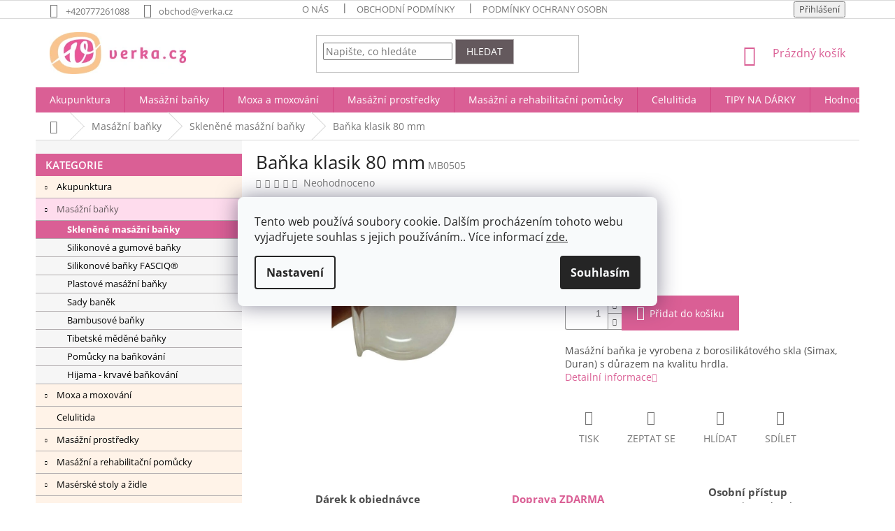

--- FILE ---
content_type: text/html; charset=utf-8
request_url: https://www.verka.cz/sklenene-masazni-banky-3/banka-klasik-80-mm/
body_size: 37965
content:
<!doctype html><html lang="cs" dir="ltr" class="header-background-light external-fonts-loaded"><head><meta charset="utf-8" /><meta name="viewport" content="width=device-width,initial-scale=1" /><title>Baňka klasik 80 mm | Verka.cz</title><link rel="preconnect" href="https://cdn.myshoptet.com" /><link rel="dns-prefetch" href="https://cdn.myshoptet.com" /><link rel="preload" href="https://cdn.myshoptet.com/prj/dist/master/cms/libs/jquery/jquery-1.11.3.min.js" as="script" /><link href="https://cdn.myshoptet.com/prj/dist/master/cms/templates/frontend_templates/shared/css/font-face/open-sans.css" rel="stylesheet"><link href="https://cdn.myshoptet.com/prj/dist/master/shop/dist/font-shoptet-11.css.62c94c7785ff2cea73b2.css" rel="stylesheet"><script>
dataLayer = [];
dataLayer.push({'shoptet' : {
    "pageId": 1132,
    "pageType": "productDetail",
    "currency": "CZK",
    "currencyInfo": {
        "decimalSeparator": ",",
        "exchangeRate": 1,
        "priceDecimalPlaces": 1,
        "symbol": "K\u010d",
        "symbolLeft": 0,
        "thousandSeparator": " "
    },
    "language": "cs",
    "projectId": 324463,
    "product": {
        "id": 7385,
        "guid": "6fa56d48-e7a7-11ea-a792-ecf4bbd79d2f",
        "hasVariants": false,
        "codes": [
            {
                "code": "MB0505"
            }
        ],
        "code": "MB0505",
        "name": "Ba\u0148ka klasik 80 mm",
        "appendix": "",
        "weight": 0.10000000000000001,
        "currentCategory": "Mas\u00e1\u017en\u00ed ba\u0148ky | Sklen\u011bn\u00e9 mas\u00e1\u017en\u00ed ba\u0148ky",
        "currentCategoryGuid": "eba312c3-7d35-11e9-93ef-ac1f6b007942",
        "defaultCategory": "Mas\u00e1\u017en\u00ed ba\u0148ky | Sklen\u011bn\u00e9 mas\u00e1\u017en\u00ed ba\u0148ky",
        "defaultCategoryGuid": "eba312c3-7d35-11e9-93ef-ac1f6b007942",
        "currency": "CZK",
        "priceWithVat": 157
    },
    "cartInfo": {
        "id": null,
        "freeShipping": false,
        "freeShippingFrom": 2000,
        "leftToFreeGift": {
            "formattedPrice": "500 K\u010d",
            "priceLeft": 500
        },
        "freeGift": false,
        "leftToFreeShipping": {
            "priceLeft": 2000,
            "dependOnRegion": 0,
            "formattedPrice": "2 000 K\u010d"
        },
        "discountCoupon": [],
        "getNoBillingShippingPrice": {
            "withoutVat": 0,
            "vat": 0,
            "withVat": 0
        },
        "cartItems": [],
        "taxMode": "ORDINARY"
    },
    "cart": [],
    "customer": {
        "priceRatio": 1,
        "priceListId": 1,
        "groupId": null,
        "registered": false,
        "mainAccount": false
    }
}});
dataLayer.push({'cookie_consent' : {
    "marketing": "denied",
    "analytics": "denied"
}});
document.addEventListener('DOMContentLoaded', function() {
    shoptet.consent.onAccept(function(agreements) {
        if (agreements.length == 0) {
            return;
        }
        dataLayer.push({
            'cookie_consent' : {
                'marketing' : (agreements.includes(shoptet.config.cookiesConsentOptPersonalisation)
                    ? 'granted' : 'denied'),
                'analytics': (agreements.includes(shoptet.config.cookiesConsentOptAnalytics)
                    ? 'granted' : 'denied')
            },
            'event': 'cookie_consent'
        });
    });
});
</script>

<!-- Google Tag Manager -->
<script>(function(w,d,s,l,i){w[l]=w[l]||[];w[l].push({'gtm.start':
new Date().getTime(),event:'gtm.js'});var f=d.getElementsByTagName(s)[0],
j=d.createElement(s),dl=l!='dataLayer'?'&l='+l:'';j.async=true;j.src=
'https://www.googletagmanager.com/gtm.js?id='+i+dl;f.parentNode.insertBefore(j,f);
})(window,document,'script','dataLayer','GTM-T8QXKR9');</script>
<!-- End Google Tag Manager -->

<meta property="og:type" content="website"><meta property="og:site_name" content="verka.cz"><meta property="og:url" content="https://www.verka.cz/sklenene-masazni-banky-3/banka-klasik-80-mm/"><meta property="og:title" content="Baňka klasik 80 mm | Verka.cz"><meta name="author" content="verka.cz"><meta name="web_author" content="Shoptet.cz"><meta name="dcterms.rightsHolder" content="www.verka.cz"><meta name="robots" content="index,follow"><meta property="og:image" content="https://cdn.myshoptet.com/usr/www.verka.cz/user/shop/big/7385_banka-klasik-80-mm.jpg?5f466fea"><meta property="og:description" content="Masážní baňka je vyrobena z borosilikátového skla (Simax, Duran) s důrazem na kvalitu hrdla."><meta name="description" content="Masážní baňka je vyrobena z borosilikátového skla (Simax, Duran) s důrazem na kvalitu hrdla."><meta name="google-site-verification" content="1ZU0anlcD9c3l9hcEZ_KPSu2PhsnyurxI0XEllPv9iQ"><meta property="product:price:amount" content="157"><meta property="product:price:currency" content="CZK"><style>:root {--color-primary: #da5f95;--color-primary-h: 334;--color-primary-s: 62%;--color-primary-l: 61%;--color-primary-hover: #fff3e8;--color-primary-hover-h: 29;--color-primary-hover-s: 100%;--color-primary-hover-l: 95%;--color-secondary: #da5f95;--color-secondary-h: 334;--color-secondary-s: 62%;--color-secondary-l: 61%;--color-secondary-hover: #873b5c;--color-secondary-hover-h: 334;--color-secondary-hover-s: 39%;--color-secondary-hover-l: 38%;--color-tertiary: #64595d;--color-tertiary-h: 338;--color-tertiary-s: 6%;--color-tertiary-l: 37%;--color-tertiary-hover: #b1acae;--color-tertiary-hover-h: 336;--color-tertiary-hover-s: 3%;--color-tertiary-hover-l: 68%;--color-header-background: #ffffff;--template-font: "Open Sans";--template-headings-font: "Open Sans";--header-background-url: none;--cookies-notice-background: #F8FAFB;--cookies-notice-color: #252525;--cookies-notice-button-hover: #27263f;--cookies-notice-link-hover: #3b3a5f;--templates-update-management-preview-mode-content: "Náhled aktualizací šablony je aktivní pro váš prohlížeč."}</style>
    
    <link href="https://cdn.myshoptet.com/prj/dist/master/shop/dist/main-11.less.fcb4a42d7bd8a71b7ee2.css" rel="stylesheet" />
        
    <script>var shoptet = shoptet || {};</script>
    <script src="https://cdn.myshoptet.com/prj/dist/master/shop/dist/main-3g-header.js.05f199e7fd2450312de2.js"></script>
<!-- User include --><!-- api 473(125) html code header -->

                <style>
                    #order-billing-methods .radio-wrapper[data-guid="2983194f-f1d7-11ee-86aa-0e98efab503b"]:not(.cgapplepay), #order-billing-methods .radio-wrapper[data-guid="298bb4a5-f1d7-11ee-86aa-0e98efab503b"]:not(.cggooglepay) {
                        display: none;
                    }
                </style>
                <script type="text/javascript">
                    document.addEventListener('DOMContentLoaded', function() {
                        if (getShoptetDataLayer('pageType') === 'billingAndShipping') {
                            
                try {
                    if (window.ApplePaySession && window.ApplePaySession.canMakePayments()) {
                        document.querySelector('#order-billing-methods .radio-wrapper[data-guid="2983194f-f1d7-11ee-86aa-0e98efab503b"]').classList.add('cgapplepay');
                    }
                } catch (err) {} 
            
                            
                const cgBaseCardPaymentMethod = {
                        type: 'CARD',
                        parameters: {
                            allowedAuthMethods: ["PAN_ONLY", "CRYPTOGRAM_3DS"],
                            allowedCardNetworks: [/*"AMEX", "DISCOVER", "INTERAC", "JCB",*/ "MASTERCARD", "VISA"]
                        }
                };
                
                function cgLoadScript(src, callback)
                {
                    var s,
                        r,
                        t;
                    r = false;
                    s = document.createElement('script');
                    s.type = 'text/javascript';
                    s.src = src;
                    s.onload = s.onreadystatechange = function() {
                        if ( !r && (!this.readyState || this.readyState == 'complete') )
                        {
                            r = true;
                            callback();
                        }
                    };
                    t = document.getElementsByTagName('script')[0];
                    t.parentNode.insertBefore(s, t);
                } 
                
                function cgGetGoogleIsReadyToPayRequest() {
                    return Object.assign(
                        {},
                        {
                            apiVersion: 2,
                            apiVersionMinor: 0
                        },
                        {
                            allowedPaymentMethods: [cgBaseCardPaymentMethod]
                        }
                    );
                }

                function onCgGooglePayLoaded() {
                    let paymentsClient = new google.payments.api.PaymentsClient({environment: 'PRODUCTION'});
                    paymentsClient.isReadyToPay(cgGetGoogleIsReadyToPayRequest()).then(function(response) {
                        if (response.result) {
                            document.querySelector('#order-billing-methods .radio-wrapper[data-guid="298bb4a5-f1d7-11ee-86aa-0e98efab503b"]').classList.add('cggooglepay');	 	 	 	 	 
                        }
                    })
                    .catch(function(err) {});
                }
                
                cgLoadScript('https://pay.google.com/gp/p/js/pay.js', onCgGooglePayLoaded);
            
                        }
                    });
                </script> 
                
<!-- service 605(253) html code header -->
<link rel="stylesheet" href="https://cdn.myshoptet.com/usr/shoptet.tomashlad.eu/user/documents/extras/notifications-v2/screen.min.css?v=26"/>

<!-- service 1228(847) html code header -->
<link 
rel="stylesheet" 
href="https://cdn.myshoptet.com/usr/dmartini.myshoptet.com/user/documents/upload/dmartini/shop_rating/shop_rating.min.css?140"
data-author="Dominik Martini" 
data-author-web="dmartini.cz">
<!-- service 1462(1076) html code header -->
<link rel="stylesheet" href="https://cdn.myshoptet.com/usr/webotvurci.myshoptet.com/user/documents/plugin-product-interconnection/css/all.min.css?v=27"> 
<!-- service 1709(1293) html code header -->
<style>
.shkRecapImgExtension {
    float: left;
    width: 50px;
    margin-right: 6px;
    margin-bottom: 2px;
}
.shkRecapImgExtension:not(:nth-of-type(1)) {
  display: none;
}

@media only screen and (max-width: 1200px) and (min-width: 992px) {
    .shkRecapImgExtension {
        width: 38px;
    }
    .template-13 .shkRecapImgExtension {
        margin-right: 0;
        margin-bottom: 5px;
        width: 100%;
    }
}
@media only screen and (max-width: 360px) {
	.shkRecapImgExtension {
        width: 38px;
    }
}
.template-08 #checkout-recapitulation a,
.template-06 #checkout-recapitulation a {
	display: inline;
}
@media only screen and (max-width: 760px) and (min-width: 640px) {
	.template-08 .shkRecapImgExtension {
		margin-right: 0;
        margin-bottom: 5px;
        width: 100%;
	}
  .template-08 #checkout-recapitulation a {
  	display: inline-block;
  }
}

@media only screen and (max-width: 992px) and (min-width: 640px) {
    .template-05 .shkRecapImgExtension,
    .template-04 .shkRecapImgExtension {
        width: 38px;
    }
}
</style>
<!-- service 2020(1576) html code header -->
<link rel="stylesheet" href="https://cdn.myshoptet.com/addons/dominikmartini/action_price_plus/styles.header.min.css?1596846133a0ef076d87f0203f75002ae69ecda7">
<!-- project html code header -->
<meta name="google-site-verification" content="hULCIeRigmQuwcGRPpZQq4b3BMNLTu_kaN48YI9TsFA" />
<link href="https://cdn.myshoptet.com/usr/380023.myshoptet.com/user/documents//webs/verka.cz/db_style_v4.css?v=4" rel="stylesheet" />
<link href="https://fonts.googleapis.com/css?family=Amatic+SC" rel="stylesheet" />
<style>
.order-button-suffix {
	display: none;
}
</style>
<!-- Tanganica pixel --><script>(function(w,d,s,l,i){w[l]=w[l]||[];w[l].push({'gtm.start':new Date().getTime(),event:'gtm.js'});var f=d.getElementsByTagName(s)[0],j=d.createElement(s),dl=l!='dataLayer'?'&l='+l:'';j.async=true;j.src='https://www.googletagmanager.com/gtm.js?id='+i+dl;f.parentNode.insertBefore(j,f);})(window,document,'script','dataLayer','GTM-TRS5RSN');</script><!-- End Tanganica pixel -->
<style data-addon="Akční cena+" data-author="Dominik Martini">
    .flag-action-percentage {
        background-color: #da5f95 !important;
        color: #fff3e8 !important;
    }
    .price-action-before {
        color: #ff0500 !important;
    }
</style>
<!-- /User include --><link rel="shortcut icon" href="/favicon.ico" type="image/x-icon" /><link rel="canonical" href="https://www.verka.cz/sklenene-masazni-banky-3/banka-klasik-80-mm/" /><script>!function(){var t={9196:function(){!function(){var t=/\[object (Boolean|Number|String|Function|Array|Date|RegExp)\]/;function r(r){return null==r?String(r):(r=t.exec(Object.prototype.toString.call(Object(r))))?r[1].toLowerCase():"object"}function n(t,r){return Object.prototype.hasOwnProperty.call(Object(t),r)}function e(t){if(!t||"object"!=r(t)||t.nodeType||t==t.window)return!1;try{if(t.constructor&&!n(t,"constructor")&&!n(t.constructor.prototype,"isPrototypeOf"))return!1}catch(t){return!1}for(var e in t);return void 0===e||n(t,e)}function o(t,r,n){this.b=t,this.f=r||function(){},this.d=!1,this.a={},this.c=[],this.e=function(t){return{set:function(r,n){u(c(r,n),t.a)},get:function(r){return t.get(r)}}}(this),i(this,t,!n);var e=t.push,o=this;t.push=function(){var r=[].slice.call(arguments,0),n=e.apply(t,r);return i(o,r),n}}function i(t,n,o){for(t.c.push.apply(t.c,n);!1===t.d&&0<t.c.length;){if("array"==r(n=t.c.shift()))t:{var i=n,a=t.a;if("string"==r(i[0])){for(var f=i[0].split("."),s=f.pop(),p=(i=i.slice(1),0);p<f.length;p++){if(void 0===a[f[p]])break t;a=a[f[p]]}try{a[s].apply(a,i)}catch(t){}}}else if("function"==typeof n)try{n.call(t.e)}catch(t){}else{if(!e(n))continue;for(var l in n)u(c(l,n[l]),t.a)}o||(t.d=!0,t.f(t.a,n),t.d=!1)}}function c(t,r){for(var n={},e=n,o=t.split("."),i=0;i<o.length-1;i++)e=e[o[i]]={};return e[o[o.length-1]]=r,n}function u(t,o){for(var i in t)if(n(t,i)){var c=t[i];"array"==r(c)?("array"==r(o[i])||(o[i]=[]),u(c,o[i])):e(c)?(e(o[i])||(o[i]={}),u(c,o[i])):o[i]=c}}window.DataLayerHelper=o,o.prototype.get=function(t){var r=this.a;t=t.split(".");for(var n=0;n<t.length;n++){if(void 0===r[t[n]])return;r=r[t[n]]}return r},o.prototype.flatten=function(){this.b.splice(0,this.b.length),this.b[0]={},u(this.a,this.b[0])}}()}},r={};function n(e){var o=r[e];if(void 0!==o)return o.exports;var i=r[e]={exports:{}};return t[e](i,i.exports,n),i.exports}n.n=function(t){var r=t&&t.__esModule?function(){return t.default}:function(){return t};return n.d(r,{a:r}),r},n.d=function(t,r){for(var e in r)n.o(r,e)&&!n.o(t,e)&&Object.defineProperty(t,e,{enumerable:!0,get:r[e]})},n.o=function(t,r){return Object.prototype.hasOwnProperty.call(t,r)},function(){"use strict";n(9196)}()}();</script>    <!-- Global site tag (gtag.js) - Google Analytics -->
    <script async src="https://www.googletagmanager.com/gtag/js?id=G-LPZ130ZPLV"></script>
    <script>
        
        window.dataLayer = window.dataLayer || [];
        function gtag(){dataLayer.push(arguments);}
        

                    console.debug('default consent data');

            gtag('consent', 'default', {"ad_storage":"denied","analytics_storage":"denied","ad_user_data":"denied","ad_personalization":"denied","wait_for_update":500});
            dataLayer.push({
                'event': 'default_consent'
            });
        
        gtag('js', new Date());

                gtag('config', 'UA-151042161-1', { 'groups': "UA" });
        
                gtag('config', 'G-LPZ130ZPLV', {"groups":"GA4","send_page_view":false,"content_group":"productDetail","currency":"CZK","page_language":"cs"});
        
                gtag('config', 'AW-870042110', {"allow_enhanced_conversions":true});
        
        
        
        
        
                    gtag('event', 'page_view', {"send_to":"GA4","page_language":"cs","content_group":"productDetail","currency":"CZK"});
        
                gtag('set', 'currency', 'CZK');

        gtag('event', 'view_item', {
            "send_to": "UA",
            "items": [
                {
                    "id": "MB0505",
                    "name": "Ba\u0148ka klasik 80 mm",
                    "category": "Mas\u00e1\u017en\u00ed ba\u0148ky \/ Sklen\u011bn\u00e9 mas\u00e1\u017en\u00ed ba\u0148ky",
                                                            "price": 129.8
                }
            ]
        });
        
        
        
        
        
                    gtag('event', 'view_item', {"send_to":"GA4","page_language":"cs","content_group":"productDetail","value":129.80000000000001,"currency":"CZK","items":[{"item_id":"MB0505","item_name":"Ba\u0148ka klasik 80 mm","item_category":"Mas\u00e1\u017en\u00ed ba\u0148ky","item_category2":"Sklen\u011bn\u00e9 mas\u00e1\u017en\u00ed ba\u0148ky","price":129.80000000000001,"quantity":1,"index":0}]});
        
        
        
        
        
        
        
        document.addEventListener('DOMContentLoaded', function() {
            if (typeof shoptet.tracking !== 'undefined') {
                for (var id in shoptet.tracking.bannersList) {
                    gtag('event', 'view_promotion', {
                        "send_to": "UA",
                        "promotions": [
                            {
                                "id": shoptet.tracking.bannersList[id].id,
                                "name": shoptet.tracking.bannersList[id].name,
                                "position": shoptet.tracking.bannersList[id].position
                            }
                        ]
                    });
                }
            }

            shoptet.consent.onAccept(function(agreements) {
                if (agreements.length !== 0) {
                    console.debug('gtag consent accept');
                    var gtagConsentPayload =  {
                        'ad_storage': agreements.includes(shoptet.config.cookiesConsentOptPersonalisation)
                            ? 'granted' : 'denied',
                        'analytics_storage': agreements.includes(shoptet.config.cookiesConsentOptAnalytics)
                            ? 'granted' : 'denied',
                                                                                                'ad_user_data': agreements.includes(shoptet.config.cookiesConsentOptPersonalisation)
                            ? 'granted' : 'denied',
                        'ad_personalization': agreements.includes(shoptet.config.cookiesConsentOptPersonalisation)
                            ? 'granted' : 'denied',
                        };
                    console.debug('update consent data', gtagConsentPayload);
                    gtag('consent', 'update', gtagConsentPayload);
                    dataLayer.push(
                        { 'event': 'update_consent' }
                    );
                }
            });
        });
    </script>
</head><body class="desktop id-1132 in-sklenene-masazni-banky-3 template-11 type-product type-detail multiple-columns-body columns-3 ums_forms_redesign--off ums_a11y_category_page--on ums_discussion_rating_forms--off ums_flags_display_unification--on ums_a11y_login--on mobile-header-version-0"><noscript>
    <style>
        #header {
            padding-top: 0;
            position: relative !important;
            top: 0;
        }
        .header-navigation {
            position: relative !important;
        }
        .overall-wrapper {
            margin: 0 !important;
        }
        body:not(.ready) {
            visibility: visible !important;
        }
    </style>
    <div class="no-javascript">
        <div class="no-javascript__title">Musíte změnit nastavení vašeho prohlížeče</div>
        <div class="no-javascript__text">Podívejte se na: <a href="https://www.google.com/support/bin/answer.py?answer=23852">Jak povolit JavaScript ve vašem prohlížeči</a>.</div>
        <div class="no-javascript__text">Pokud používáte software na blokování reklam, může být nutné povolit JavaScript z této stránky.</div>
        <div class="no-javascript__text">Děkujeme.</div>
    </div>
</noscript>

        <div id="fb-root"></div>
        <script>
            window.fbAsyncInit = function() {
                FB.init({
//                    appId            : 'your-app-id',
                    autoLogAppEvents : true,
                    xfbml            : true,
                    version          : 'v19.0'
                });
            };
        </script>
        <script async defer crossorigin="anonymous" src="https://connect.facebook.net/cs_CZ/sdk.js"></script><script>
var dataHelper = new DataLayerHelper(dataLayer);
// Page type is one of:
//     checkout: cart, billingAndShipping, customerDetails, thankYou
//     other:    homepage, article, category, productDetail, section
var pageType = dataHelper.get('shoptet.pageType');

// On any page, you can check for content of cart.
// It contains pairs productCode => itemCount
var cart = dataHelper.get('shoptet.cart');

// Different page types have different data available
if (pageType == "productDetail") {
  dataLayer.push({
    // We show how to change delimiter if needed
    'hierarchy' : dataHelper.get('shoptet.product.currentCategory').split(' \| ').join(':')
  });
}
</script>

<!-- Google Tag Manager (noscript) -->
<noscript><iframe src="https://www.googletagmanager.com/ns.html?id=GTM-T8QXKR9"
height="0" width="0" style="display:none;visibility:hidden"></iframe></noscript>
<!-- End Google Tag Manager (noscript) -->

    <div class="siteCookies siteCookies--center siteCookies--light js-siteCookies" role="dialog" data-testid="cookiesPopup" data-nosnippet>
        <div class="siteCookies__form">
            <div class="siteCookies__content">
                <div class="siteCookies__text">
                    Tento web používá soubory cookie. Dalším procházením tohoto webu vyjadřujete souhlas s jejich používáním.. Více informací <a href="/podminky-ochrany-osobnich-udaju/">zde.</a>
                </div>
                <p class="siteCookies__links">
                    <button class="siteCookies__link js-cookies-settings" aria-label="Nastavení cookies" data-testid="cookiesSettings">Nastavení</button>
                </p>
            </div>
            <div class="siteCookies__buttonWrap">
                                <button class="siteCookies__button js-cookiesConsentSubmit" value="all" aria-label="Přijmout cookies" data-testid="buttonCookiesAccept">Souhlasím</button>
            </div>
        </div>
        <script>
            document.addEventListener("DOMContentLoaded", () => {
                const siteCookies = document.querySelector('.js-siteCookies');
                document.addEventListener("scroll", shoptet.common.throttle(() => {
                    const st = document.documentElement.scrollTop;
                    if (st > 1) {
                        siteCookies.classList.add('siteCookies--scrolled');
                    } else {
                        siteCookies.classList.remove('siteCookies--scrolled');
                    }
                }, 100));
            });
        </script>
    </div>
<a href="#content" class="skip-link sr-only">Přejít na obsah</a><div class="overall-wrapper"><div class="user-action"><div class="container">
    <div class="user-action-in">
                    <div id="login" class="user-action-login popup-widget login-widget" role="dialog" aria-labelledby="loginHeading">
        <div class="popup-widget-inner">
                            <h2 id="loginHeading">Přihlášení k vašemu účtu</h2><div id="customerLogin"><form action="/action/Customer/Login/" method="post" id="formLoginIncluded" class="csrf-enabled formLogin" data-testid="formLogin"><input type="hidden" name="referer" value="" /><div class="form-group"><div class="input-wrapper email js-validated-element-wrapper no-label"><input type="email" name="email" class="form-control" autofocus placeholder="E-mailová adresa (např. jan@novak.cz)" data-testid="inputEmail" autocomplete="email" required /></div></div><div class="form-group"><div class="input-wrapper password js-validated-element-wrapper no-label"><input type="password" name="password" class="form-control" placeholder="Heslo" data-testid="inputPassword" autocomplete="current-password" required /><span class="no-display">Nemůžete vyplnit toto pole</span><input type="text" name="surname" value="" class="no-display" /></div></div><div class="form-group"><div class="login-wrapper"><button type="submit" class="btn btn-secondary btn-text btn-login" data-testid="buttonSubmit">Přihlásit se</button><div class="password-helper"><a href="/registrace/" data-testid="signup" rel="nofollow">Nová registrace</a><a href="/klient/zapomenute-heslo/" rel="nofollow">Zapomenuté heslo</a></div></div></div><div class="social-login-buttons"><div class="social-login-buttons-divider"><span>nebo</span></div><div class="form-group"><a href="/action/Social/login/?provider=Facebook" class="login-btn facebook" rel="nofollow"><span class="login-facebook-icon"></span><strong>Přihlásit se přes Facebook</strong></a></div><div class="form-group"><a href="/action/Social/login/?provider=Google" class="login-btn google" rel="nofollow"><span class="login-google-icon"></span><strong>Přihlásit se přes Google</strong></a></div></div></form>
</div>                    </div>
    </div>

                            <div id="cart-widget" class="user-action-cart popup-widget cart-widget loader-wrapper" data-testid="popupCartWidget" role="dialog" aria-hidden="true">
    <div class="popup-widget-inner cart-widget-inner place-cart-here">
        <div class="loader-overlay">
            <div class="loader"></div>
        </div>
    </div>

    <div class="cart-widget-button">
        <a href="/kosik/" class="btn btn-conversion" id="continue-order-button" rel="nofollow" data-testid="buttonNextStep">Pokračovat do košíku</a>
    </div>
</div>
            </div>
</div>
</div><div class="top-navigation-bar" data-testid="topNavigationBar">

    <div class="container">

        <div class="top-navigation-contacts">
            <strong>Zákaznická podpora:</strong><a href="tel:+420777261088" class="project-phone" aria-label="Zavolat na +420777261088" data-testid="contactboxPhone"><span>+420777261088</span></a><a href="mailto:obchod@verka.cz" class="project-email" data-testid="contactboxEmail"><span>obchod@verka.cz</span></a>        </div>

                            <div class="top-navigation-menu">
                <div class="top-navigation-menu-trigger"></div>
                <ul class="top-navigation-bar-menu">
                                            <li class="top-navigation-menu-item-1521">
                            <a href="/o-nas/">O nás</a>
                        </li>
                                            <li class="top-navigation-menu-item-39">
                            <a href="/obchodni-podminky/">Obchodní podmínky</a>
                        </li>
                                            <li class="top-navigation-menu-item-691">
                            <a href="/podminky-ochrany-osobnich-udaju/">Podmínky ochrany osobních údajů </a>
                        </li>
                                            <li class="top-navigation-menu-item--6">
                            <a href="/napiste-nam/">Napište nám</a>
                        </li>
                                            <li class="top-navigation-menu-item-29">
                            <a href="/kontakty/">KONTAKTY</a>
                        </li>
                                            <li class="top-navigation-menu-item-1285">
                            <a href="/doprava-a-platba/">DOPRAVA A PLATBA</a>
                        </li>
                                    </ul>
                <ul class="top-navigation-bar-menu-helper"></ul>
            </div>
        
        <div class="top-navigation-tools">
            <div class="responsive-tools">
                <a href="#" class="toggle-window" data-target="search" aria-label="Hledat" data-testid="linkSearchIcon"></a>
                                                            <a href="#" class="toggle-window" data-target="login"></a>
                                                    <a href="#" class="toggle-window" data-target="navigation" aria-label="Menu" data-testid="hamburgerMenu"></a>
            </div>
                        <button class="top-nav-button top-nav-button-login toggle-window" type="button" data-target="login" aria-haspopup="dialog" aria-controls="login" aria-expanded="false" data-testid="signin"><span>Přihlášení</span></button>        </div>

    </div>

</div>
<header id="header"><div class="container navigation-wrapper">
    <div class="header-top">
        <div class="site-name-wrapper">
            <div class="site-name"><a href="/" data-testid="linkWebsiteLogo"><img src="https://cdn.myshoptet.com/usr/www.verka.cz/user/logos/logo_na_web.jpg" alt="verka.cz" fetchpriority="low" /></a></div>        </div>
        <div class="search" itemscope itemtype="https://schema.org/WebSite">
            <meta itemprop="headline" content="Skleněné masážní baňky"/><meta itemprop="url" content="https://www.verka.cz"/><meta itemprop="text" content="Masážní baňka je vyrobena z borosilikátového skla (Simax, Duran) s důrazem na kvalitu hrdla."/>            <form action="/action/ProductSearch/prepareString/" method="post"
    id="formSearchForm" class="search-form compact-form js-search-main"
    itemprop="potentialAction" itemscope itemtype="https://schema.org/SearchAction" data-testid="searchForm">
    <fieldset>
        <meta itemprop="target"
            content="https://www.verka.cz/vyhledavani/?string={string}"/>
        <input type="hidden" name="language" value="cs"/>
        
            
<input
    type="search"
    name="string"
        class="query-input form-control search-input js-search-input"
    placeholder="Napište, co hledáte"
    autocomplete="off"
    required
    itemprop="query-input"
    aria-label="Vyhledávání"
    data-testid="searchInput"
>
            <button type="submit" class="btn btn-default" data-testid="searchBtn">Hledat</button>
        
    </fieldset>
</form>
        </div>
        <div class="navigation-buttons">
                
    <a href="/kosik/" class="btn btn-icon toggle-window cart-count" data-target="cart" data-hover="true" data-redirect="true" data-testid="headerCart" rel="nofollow" aria-haspopup="dialog" aria-expanded="false" aria-controls="cart-widget">
        
                <span class="sr-only">Nákupní košík</span>
        
            <span class="cart-price visible-lg-inline-block" data-testid="headerCartPrice">
                                    Prázdný košík                            </span>
        
    
            </a>
        </div>
    </div>
    <nav id="navigation" aria-label="Hlavní menu" data-collapsible="true"><div class="navigation-in menu"><ul class="menu-level-1" role="menubar" data-testid="headerMenuItems"><li class="menu-item-1287 ext" role="none"><a href="/akupunktura/" data-testid="headerMenuItem" role="menuitem" aria-haspopup="true" aria-expanded="false"><b>Akupunktura</b><span class="submenu-arrow"></span></a><ul class="menu-level-2" aria-label="Akupunktura" tabindex="-1" role="menu"><li class="menu-item-1290" role="none"><a href="/akupunkturni-jehly-s-trubickou/" class="menu-image" data-testid="headerMenuItem" tabindex="-1" aria-hidden="true"><img src="data:image/svg+xml,%3Csvg%20width%3D%22140%22%20height%3D%22100%22%20xmlns%3D%22http%3A%2F%2Fwww.w3.org%2F2000%2Fsvg%22%3E%3C%2Fsvg%3E" alt="" aria-hidden="true" width="140" height="100"  data-src="https://cdn.myshoptet.com/usr/www.verka.cz/user/categories/thumb/eaku_s_trubickou_1.jpg" fetchpriority="low" /></a><div><a href="/akupunkturni-jehly-s-trubickou/" data-testid="headerMenuItem" role="menuitem"><span>Akupunkturní jehly s trubičkou</span></a>
                        </div></li><li class="menu-item-1293" role="none"><a href="/akupunkturni-jehly-bez-trubicky/" class="menu-image" data-testid="headerMenuItem" tabindex="-1" aria-hidden="true"><img src="data:image/svg+xml,%3Csvg%20width%3D%22140%22%20height%3D%22100%22%20xmlns%3D%22http%3A%2F%2Fwww.w3.org%2F2000%2Fsvg%22%3E%3C%2Fsvg%3E" alt="" aria-hidden="true" width="140" height="100"  data-src="https://cdn.myshoptet.com/usr/www.verka.cz/user/categories/thumb/eaku-medeny-bez-trubicky1.jpg" fetchpriority="low" /></a><div><a href="/akupunkturni-jehly-bez-trubicky/" data-testid="headerMenuItem" role="menuitem"><span>Akupunkturní jehly bez trubičky</span></a>
                        </div></li><li class="menu-item-1296" role="none"><a href="/akupunkturni-usni-jehly/" class="menu-image" data-testid="headerMenuItem" tabindex="-1" aria-hidden="true"><img src="data:image/svg+xml,%3Csvg%20width%3D%22140%22%20height%3D%22100%22%20xmlns%3D%22http%3A%2F%2Fwww.w3.org%2F2000%2Fsvg%22%3E%3C%2Fsvg%3E" alt="" aria-hidden="true" width="140" height="100"  data-src="https://cdn.myshoptet.com/usr/www.verka.cz/user/categories/thumb/akupunkturni-usni-jehly-napinacky-1.jpg" fetchpriority="low" /></a><div><a href="/akupunkturni-usni-jehly/" data-testid="headerMenuItem" role="menuitem"><span>Akupunkturní ušní jehly</span></a>
                        </div></li><li class="menu-item-1311" role="none"><a href="/akupresurni-kulicky/" class="menu-image" data-testid="headerMenuItem" tabindex="-1" aria-hidden="true"><img src="data:image/svg+xml,%3Csvg%20width%3D%22140%22%20height%3D%22100%22%20xmlns%3D%22http%3A%2F%2Fwww.w3.org%2F2000%2Fsvg%22%3E%3C%2Fsvg%3E" alt="" aria-hidden="true" width="140" height="100"  data-src="https://cdn.myshoptet.com/usr/www.verka.cz/user/categories/thumb/magneticke-kulicky.jpg" fetchpriority="low" /></a><div><a href="/akupresurni-kulicky/" data-testid="headerMenuItem" role="menuitem"><span>Akupresurní kuličky</span></a>
                        </div></li><li class="menu-item-1550" role="none"><a href="/vitalni-houby/" class="menu-image" data-testid="headerMenuItem" tabindex="-1" aria-hidden="true"><img src="data:image/svg+xml,%3Csvg%20width%3D%22140%22%20height%3D%22100%22%20xmlns%3D%22http%3A%2F%2Fwww.w3.org%2F2000%2Fsvg%22%3E%3C%2Fsvg%3E" alt="" aria-hidden="true" width="140" height="100"  data-src="https://cdn.myshoptet.com/usr/www.verka.cz/user/categories/thumb/kategorie-vitalni-houby.jpg" fetchpriority="low" /></a><div><a href="/vitalni-houby/" data-testid="headerMenuItem" role="menuitem"><span>Vitální houby</span></a>
                        </div></li><li class="menu-item-1308" role="none"><a href="/gua-sha/" class="menu-image" data-testid="headerMenuItem" tabindex="-1" aria-hidden="true"><img src="data:image/svg+xml,%3Csvg%20width%3D%22140%22%20height%3D%22100%22%20xmlns%3D%22http%3A%2F%2Fwww.w3.org%2F2000%2Fsvg%22%3E%3C%2Fsvg%3E" alt="" aria-hidden="true" width="140" height="100"  data-src="https://cdn.myshoptet.com/usr/www.verka.cz/user/categories/thumb/gua-sha-jadeit-hreben.jpg" fetchpriority="low" /></a><div><a href="/gua-sha/" data-testid="headerMenuItem" role="menuitem"><span>Gua-Sha</span></a>
                        </div></li><li class="menu-item-1299" role="none"><a href="/su-jok-2/" class="menu-image" data-testid="headerMenuItem" tabindex="-1" aria-hidden="true"><img src="data:image/svg+xml,%3Csvg%20width%3D%22140%22%20height%3D%22100%22%20xmlns%3D%22http%3A%2F%2Fwww.w3.org%2F2000%2Fsvg%22%3E%3C%2Fsvg%3E" alt="" aria-hidden="true" width="140" height="100"  data-src="https://cdn.myshoptet.com/usr/www.verka.cz/user/categories/thumb/diagnosticka-tycinka-su-jok-2.jpg" fetchpriority="low" /></a><div><a href="/su-jok-2/" data-testid="headerMenuItem" role="menuitem"><span>Su-Jok</span></a>
                        </div></li><li class="menu-item-1317" role="none"><a href="/byliny-cinske-mediciny/" class="menu-image" data-testid="headerMenuItem" tabindex="-1" aria-hidden="true"><img src="data:image/svg+xml,%3Csvg%20width%3D%22140%22%20height%3D%22100%22%20xmlns%3D%22http%3A%2F%2Fwww.w3.org%2F2000%2Fsvg%22%3E%3C%2Fsvg%3E" alt="" aria-hidden="true" width="140" height="100"  data-src="https://cdn.myshoptet.com/usr/www.verka.cz/user/categories/thumb/mispulnikovy_sirup.jpeg" fetchpriority="low" /></a><div><a href="/byliny-cinske-mediciny/" data-testid="headerMenuItem" role="menuitem"><span>Byliny čínské medicíny</span></a>
                        </div></li><li class="menu-item-712" role="none"><a href="/usni-a-telove-svice/" class="menu-image" data-testid="headerMenuItem" tabindex="-1" aria-hidden="true"><img src="data:image/svg+xml,%3Csvg%20width%3D%22140%22%20height%3D%22100%22%20xmlns%3D%22http%3A%2F%2Fwww.w3.org%2F2000%2Fsvg%22%3E%3C%2Fsvg%3E" alt="" aria-hidden="true" width="140" height="100"  data-src="https://cdn.myshoptet.com/usr/www.verka.cz/user/categories/thumb/usni_svicky_hoxi_neutral.jpg" fetchpriority="low" /></a><div><a href="/usni-a-telove-svice/" data-testid="headerMenuItem" role="menuitem"><span>Ušní a tělové svíce</span></a>
                        </div></li><li class="menu-item-1302" role="none"><a href="/modely/" class="menu-image" data-testid="headerMenuItem" tabindex="-1" aria-hidden="true"><img src="data:image/svg+xml,%3Csvg%20width%3D%22140%22%20height%3D%22100%22%20xmlns%3D%22http%3A%2F%2Fwww.w3.org%2F2000%2Fsvg%22%3E%3C%2Fsvg%3E" alt="" aria-hidden="true" width="140" height="100"  data-src="https://cdn.myshoptet.com/usr/www.verka.cz/user/categories/thumb/akupunkturni-model-hlavy-1.jpg" fetchpriority="low" /></a><div><a href="/modely/" data-testid="headerMenuItem" role="menuitem"><span>Modely</span></a>
                        </div></li><li class="menu-item-1314" role="none"><a href="/knihy--plakaty--dvd-2/" class="menu-image" data-testid="headerMenuItem" tabindex="-1" aria-hidden="true"><img src="data:image/svg+xml,%3Csvg%20width%3D%22140%22%20height%3D%22100%22%20xmlns%3D%22http%3A%2F%2Fwww.w3.org%2F2000%2Fsvg%22%3E%3C%2Fsvg%3E" alt="" aria-hidden="true" width="140" height="100"  data-src="https://cdn.myshoptet.com/usr/www.verka.cz/user/categories/thumb/akupunktura_v_teorii.jpg" fetchpriority="low" /></a><div><a href="/knihy--plakaty--dvd-2/" data-testid="headerMenuItem" role="menuitem"><span>Knihy, plakáty, DVD</span></a>
                        </div></li><li class="menu-item-1374" role="none"><a href="/eaku-spickove-akupunkturni-jehly/" class="menu-image" data-testid="headerMenuItem" tabindex="-1" aria-hidden="true"><img src="data:image/svg+xml,%3Csvg%20width%3D%22140%22%20height%3D%22100%22%20xmlns%3D%22http%3A%2F%2Fwww.w3.org%2F2000%2Fsvg%22%3E%3C%2Fsvg%3E" alt="" aria-hidden="true" width="140" height="100"  data-src="https://cdn.myshoptet.com/usr/www.verka.cz/user/categories/thumb/eaku-logo.png" fetchpriority="low" /></a><div><a href="/eaku-spickove-akupunkturni-jehly/" data-testid="headerMenuItem" role="menuitem"><span>EAKU - špičkové akupunkturní jehly</span></a>
                        </div></li></ul></li>
<li class="menu-item-1123 ext" role="none"><a href="/masazni-banky-2/" data-testid="headerMenuItem" role="menuitem" aria-haspopup="true" aria-expanded="false"><b>Masážní baňky</b><span class="submenu-arrow"></span></a><ul class="menu-level-2" aria-label="Masážní baňky" tabindex="-1" role="menu"><li class="menu-item-1132 active" role="none"><a href="/sklenene-masazni-banky-3/" class="menu-image" data-testid="headerMenuItem" tabindex="-1" aria-hidden="true"><img src="data:image/svg+xml,%3Csvg%20width%3D%22140%22%20height%3D%22100%22%20xmlns%3D%22http%3A%2F%2Fwww.w3.org%2F2000%2Fsvg%22%3E%3C%2Fsvg%3E" alt="" aria-hidden="true" width="140" height="100"  data-src="https://cdn.myshoptet.com/usr/www.verka.cz/user/categories/thumb/sklenene-masazni-banky.jpg" fetchpriority="low" /></a><div><a href="/sklenene-masazni-banky-3/" data-testid="headerMenuItem" role="menuitem"><span>Skleněné masážní baňky</span></a>
                        </div></li><li class="menu-item-1135" role="none"><a href="/silikonove-a-gumove-banky-3/" class="menu-image" data-testid="headerMenuItem" tabindex="-1" aria-hidden="true"><img src="data:image/svg+xml,%3Csvg%20width%3D%22140%22%20height%3D%22100%22%20xmlns%3D%22http%3A%2F%2Fwww.w3.org%2F2000%2Fsvg%22%3E%3C%2Fsvg%3E" alt="" aria-hidden="true" width="140" height="100"  data-src="https://cdn.myshoptet.com/usr/www.verka.cz/user/categories/thumb/silikonove-a-gumove-masazni-banky.jpg" fetchpriority="low" /></a><div><a href="/silikonove-a-gumove-banky-3/" data-testid="headerMenuItem" role="menuitem"><span>Silikonové a gumové baňky</span></a>
                        </div></li><li class="menu-item-1539" role="none"><a href="/silikonove-banky-fasciq/" class="menu-image" data-testid="headerMenuItem" tabindex="-1" aria-hidden="true"><img src="data:image/svg+xml,%3Csvg%20width%3D%22140%22%20height%3D%22100%22%20xmlns%3D%22http%3A%2F%2Fwww.w3.org%2F2000%2Fsvg%22%3E%3C%2Fsvg%3E" alt="" aria-hidden="true" width="140" height="100"  data-src="https://cdn.myshoptet.com/usr/www.verka.cz/user/categories/thumb/fasciq-cupping-set.png" fetchpriority="low" /></a><div><a href="/silikonove-banky-fasciq/" data-testid="headerMenuItem" role="menuitem"><span>Silikonové baňky FASCIQ®</span></a>
                        </div></li><li class="menu-item-1129" role="none"><a href="/plastove-masazni-banky-3/" class="menu-image" data-testid="headerMenuItem" tabindex="-1" aria-hidden="true"><img src="data:image/svg+xml,%3Csvg%20width%3D%22140%22%20height%3D%22100%22%20xmlns%3D%22http%3A%2F%2Fwww.w3.org%2F2000%2Fsvg%22%3E%3C%2Fsvg%3E" alt="" aria-hidden="true" width="140" height="100"  data-src="https://cdn.myshoptet.com/usr/www.verka.cz/user/categories/thumb/plastove-masazni-banky.jpg" fetchpriority="low" /></a><div><a href="/plastove-masazni-banky-3/" data-testid="headerMenuItem" role="menuitem"><span>Plastové masážní baňky</span></a>
                        </div></li><li class="menu-item-1214" role="none"><a href="/sady-banek/" class="menu-image" data-testid="headerMenuItem" tabindex="-1" aria-hidden="true"><img src="data:image/svg+xml,%3Csvg%20width%3D%22140%22%20height%3D%22100%22%20xmlns%3D%22http%3A%2F%2Fwww.w3.org%2F2000%2Fsvg%22%3E%3C%2Fsvg%3E" alt="" aria-hidden="true" width="140" height="100"  data-src="https://cdn.myshoptet.com/usr/www.verka.cz/user/categories/thumb/sady-masaznich-banek.jpg" fetchpriority="low" /></a><div><a href="/sady-banek/" data-testid="headerMenuItem" role="menuitem"><span>Sady baněk</span></a>
                        </div></li><li class="menu-item-1126" role="none"><a href="/bambusove-banky-3/" class="menu-image" data-testid="headerMenuItem" tabindex="-1" aria-hidden="true"><img src="data:image/svg+xml,%3Csvg%20width%3D%22140%22%20height%3D%22100%22%20xmlns%3D%22http%3A%2F%2Fwww.w3.org%2F2000%2Fsvg%22%3E%3C%2Fsvg%3E" alt="" aria-hidden="true" width="140" height="100"  data-src="https://cdn.myshoptet.com/usr/www.verka.cz/user/categories/thumb/bambusove-masazni-banky.jpg" fetchpriority="low" /></a><div><a href="/bambusove-banky-3/" data-testid="headerMenuItem" role="menuitem"><span>Bambusové baňky</span></a>
                        </div></li><li class="menu-item-1231" role="none"><a href="/tibetske-medene-banky-2/" class="menu-image" data-testid="headerMenuItem" tabindex="-1" aria-hidden="true"><img src="data:image/svg+xml,%3Csvg%20width%3D%22140%22%20height%3D%22100%22%20xmlns%3D%22http%3A%2F%2Fwww.w3.org%2F2000%2Fsvg%22%3E%3C%2Fsvg%3E" alt="" aria-hidden="true" width="140" height="100"  data-src="https://cdn.myshoptet.com/usr/www.verka.cz/user/categories/thumb/medene-masazni-banky.jpg" fetchpriority="low" /></a><div><a href="/tibetske-medene-banky-2/" data-testid="headerMenuItem" role="menuitem"><span>Tibetské měděné baňky</span></a>
                        </div></li><li class="menu-item-1335" role="none"><a href="/pomucky-na-bankovani/" class="menu-image" data-testid="headerMenuItem" tabindex="-1" aria-hidden="true"><img src="data:image/svg+xml,%3Csvg%20width%3D%22140%22%20height%3D%22100%22%20xmlns%3D%22http%3A%2F%2Fwww.w3.org%2F2000%2Fsvg%22%3E%3C%2Fsvg%3E" alt="" aria-hidden="true" width="140" height="100"  data-src="https://cdn.myshoptet.com/usr/www.verka.cz/user/categories/thumb/pomucky-na-bankovani.jpg" fetchpriority="low" /></a><div><a href="/pomucky-na-bankovani/" data-testid="headerMenuItem" role="menuitem"><span>Pomůcky na baňkování</span></a>
                        </div></li><li class="menu-item-1529" role="none"><a href="/hijama-krvave-bankovani/" class="menu-image" data-testid="headerMenuItem" tabindex="-1" aria-hidden="true"><img src="data:image/svg+xml,%3Csvg%20width%3D%22140%22%20height%3D%22100%22%20xmlns%3D%22http%3A%2F%2Fwww.w3.org%2F2000%2Fsvg%22%3E%3C%2Fsvg%3E" alt="" aria-hidden="true" width="140" height="100"  data-src="https://cdn.myshoptet.com/usr/www.verka.cz/user/categories/thumb/sterilni-banky-vsechny-velikosti-1.jpg" fetchpriority="low" /></a><div><a href="/hijama-krvave-bankovani/" data-testid="headerMenuItem" role="menuitem"><span>Hijama - krvavé baňkování</span></a>
                        </div></li></ul></li>
<li class="menu-item-1320 ext" role="none"><a href="/moxa-a-moxovani-2/" data-testid="headerMenuItem" role="menuitem" aria-haspopup="true" aria-expanded="false"><b>Moxa a moxování</b><span class="submenu-arrow"></span></a><ul class="menu-level-2" aria-label="Moxa a moxování" tabindex="-1" role="menu"><li class="menu-item-811" role="none"><a href="/kouriva-moxa/" class="menu-image" data-testid="headerMenuItem" tabindex="-1" aria-hidden="true"><img src="data:image/svg+xml,%3Csvg%20width%3D%22140%22%20height%3D%22100%22%20xmlns%3D%22http%3A%2F%2Fwww.w3.org%2F2000%2Fsvg%22%3E%3C%2Fsvg%3E" alt="" aria-hidden="true" width="140" height="100"  data-src="https://cdn.myshoptet.com/usr/www.verka.cz/user/categories/thumb/moxovaci-doutniky-zlata-moxa.jpg" fetchpriority="low" /></a><div><a href="/kouriva-moxa/" data-testid="headerMenuItem" role="menuitem"><span>Kouřivá moxa</span></a>
                        </div></li><li class="menu-item-808" role="none"><a href="/nekouriva-moxa/" class="menu-image" data-testid="headerMenuItem" tabindex="-1" aria-hidden="true"><img src="data:image/svg+xml,%3Csvg%20width%3D%22140%22%20height%3D%22100%22%20xmlns%3D%22http%3A%2F%2Fwww.w3.org%2F2000%2Fsvg%22%3E%3C%2Fsvg%3E" alt="" aria-hidden="true" width="140" height="100"  data-src="https://cdn.myshoptet.com/usr/www.verka.cz/user/categories/thumb/moxa_nekoou_1_2.jpg" fetchpriority="low" /></a><div><a href="/nekouriva-moxa/" data-testid="headerMenuItem" role="menuitem"><span>Nekouřivá moxa</span></a>
                        </div></li><li class="menu-item-805" role="none"><a href="/pomucky-na-moxovani/" class="menu-image" data-testid="headerMenuItem" tabindex="-1" aria-hidden="true"><img src="data:image/svg+xml,%3Csvg%20width%3D%22140%22%20height%3D%22100%22%20xmlns%3D%22http%3A%2F%2Fwww.w3.org%2F2000%2Fsvg%22%3E%3C%2Fsvg%3E" alt="" aria-hidden="true" width="140" height="100"  data-src="https://cdn.myshoptet.com/usr/www.verka.cz/user/categories/thumb/krabicka-na-moxovaci-vatu.jpg" fetchpriority="low" /></a><div><a href="/pomucky-na-moxovani/" data-testid="headerMenuItem" role="menuitem"><span>Pomůcky na moxování</span></a>
                        </div></li></ul></li>
<li class="menu-item-856 ext" role="none"><a href="/masazni-prostredky/" data-testid="headerMenuItem" role="menuitem" aria-haspopup="true" aria-expanded="false"><b>Masážní prostředky</b><span class="submenu-arrow"></span></a><ul class="menu-level-2" aria-label="Masážní prostředky" tabindex="-1" role="menu"><li class="menu-item-886" role="none"><a href="/masazni-oleje/" class="menu-image" data-testid="headerMenuItem" tabindex="-1" aria-hidden="true"><img src="data:image/svg+xml,%3Csvg%20width%3D%22140%22%20height%3D%22100%22%20xmlns%3D%22http%3A%2F%2Fwww.w3.org%2F2000%2Fsvg%22%3E%3C%2Fsvg%3E" alt="" aria-hidden="true" width="140" height="100"  data-src="https://cdn.myshoptet.com/usr/www.verka.cz/user/categories/thumb/naturevital-artro.jpg" fetchpriority="low" /></a><div><a href="/masazni-oleje/" data-testid="headerMenuItem" role="menuitem"><span>Masážní oleje</span></a>
                        </div></li><li class="menu-item-865 has-third-level" role="none"><a href="/kremy--emulze--mleka/" class="menu-image" data-testid="headerMenuItem" tabindex="-1" aria-hidden="true"><img src="data:image/svg+xml,%3Csvg%20width%3D%22140%22%20height%3D%22100%22%20xmlns%3D%22http%3A%2F%2Fwww.w3.org%2F2000%2Fsvg%22%3E%3C%2Fsvg%3E" alt="" aria-hidden="true" width="140" height="100"  data-src="https://cdn.myshoptet.com/usr/www.verka.cz/user/categories/thumb/jalovec_mleko.png" fetchpriority="low" /></a><div><a href="/kremy--emulze--mleka/" data-testid="headerMenuItem" role="menuitem"><span>Krémy, emulze, mléka</span></a>
                                                    <ul class="menu-level-3" role="menu">
                                                                    <li class="menu-item-868" role="none">
                                        <a href="/masazni-mleka/" data-testid="headerMenuItem" role="menuitem">
                                            Masážní mléka</a>,                                    </li>
                                                                    <li class="menu-item-871" role="none">
                                        <a href="/masazni-kremy/" data-testid="headerMenuItem" role="menuitem">
                                            Masážní krémy</a>,                                    </li>
                                                                    <li class="menu-item-874" role="none">
                                        <a href="/masazni-emulze/" data-testid="headerMenuItem" role="menuitem">
                                            Masážní emulze</a>                                    </li>
                                                            </ul>
                        </div></li><li class="menu-item-877" role="none"><a href="/masazni-gely/" class="menu-image" data-testid="headerMenuItem" tabindex="-1" aria-hidden="true"><img src="data:image/svg+xml,%3Csvg%20width%3D%22140%22%20height%3D%22100%22%20xmlns%3D%22http%3A%2F%2Fwww.w3.org%2F2000%2Fsvg%22%3E%3C%2Fsvg%3E" alt="" aria-hidden="true" width="140" height="100"  data-src="https://cdn.myshoptet.com/usr/www.verka.cz/user/categories/thumb/skoricovy_masazni_gel_500.png" fetchpriority="low" /></a><div><a href="/masazni-gely/" data-testid="headerMenuItem" role="menuitem"><span>Masážní gely</span></a>
                        </div></li><li class="menu-item-859" role="none"><a href="/etericke-oleje/" class="menu-image" data-testid="headerMenuItem" tabindex="-1" aria-hidden="true"><img src="data:image/svg+xml,%3Csvg%20width%3D%22140%22%20height%3D%22100%22%20xmlns%3D%22http%3A%2F%2Fwww.w3.org%2F2000%2Fsvg%22%3E%3C%2Fsvg%3E" alt="" aria-hidden="true" width="140" height="100"  data-src="https://cdn.myshoptet.com/usr/www.verka.cz/user/categories/thumb/esencialni-olej-erotika.jpg" fetchpriority="low" /></a><div><a href="/etericke-oleje/" data-testid="headerMenuItem" role="menuitem"><span>Éterické oleje</span></a>
                        </div></li><li class="menu-item-949" role="none"><a href="/hawai--ayurveda/" class="menu-image" data-testid="headerMenuItem" tabindex="-1" aria-hidden="true"><img src="data:image/svg+xml,%3Csvg%20width%3D%22140%22%20height%3D%22100%22%20xmlns%3D%22http%3A%2F%2Fwww.w3.org%2F2000%2Fsvg%22%3E%3C%2Fsvg%3E" alt="" aria-hidden="true" width="140" height="100"  data-src="https://cdn.myshoptet.com/usr/www.verka.cz/user/categories/thumb/chinmin.jpg" fetchpriority="low" /></a><div><a href="/hawai--ayurveda/" data-testid="headerMenuItem" role="menuitem"><span>Hawai, Ayurveda, Thajsko</span></a>
                        </div></li><li class="menu-item-1519" role="none"><a href="/kosmeticka-masaz/" class="menu-image" data-testid="headerMenuItem" tabindex="-1" aria-hidden="true"><img src="data:image/svg+xml,%3Csvg%20width%3D%22140%22%20height%3D%22100%22%20xmlns%3D%22http%3A%2F%2Fwww.w3.org%2F2000%2Fsvg%22%3E%3C%2Fsvg%3E" alt="" aria-hidden="true" width="140" height="100"  data-src="https://cdn.myshoptet.com/usr/www.verka.cz/user/categories/thumb/arganovy_olej_bio.png" fetchpriority="low" /></a><div><a href="/kosmeticka-masaz/" data-testid="headerMenuItem" role="menuitem"><span>Kosmetická masáž</span></a>
                        </div></li><li class="menu-item-1377" role="none"><a href="/masazni-svicky/" class="menu-image" data-testid="headerMenuItem" tabindex="-1" aria-hidden="true"><img src="data:image/svg+xml,%3Csvg%20width%3D%22140%22%20height%3D%22100%22%20xmlns%3D%22http%3A%2F%2Fwww.w3.org%2F2000%2Fsvg%22%3E%3C%2Fsvg%3E" alt="" aria-hidden="true" width="140" height="100"  data-src="https://cdn.myshoptet.com/usr/www.verka.cz/user/categories/thumb/masazni-svicka-lotos-kvet.jpg" fetchpriority="low" /></a><div><a href="/masazni-svicky/" data-testid="headerMenuItem" role="menuitem"><span>Masážní svíčky</span></a>
                        </div></li><li class="menu-item-880" role="none"><a href="/lihove-pripravky/" class="menu-image" data-testid="headerMenuItem" tabindex="-1" aria-hidden="true"><img src="data:image/svg+xml,%3Csvg%20width%3D%22140%22%20height%3D%22100%22%20xmlns%3D%22http%3A%2F%2Fwww.w3.org%2F2000%2Fsvg%22%3E%3C%2Fsvg%3E" alt="" aria-hidden="true" width="140" height="100"  data-src="https://cdn.myshoptet.com/usr/www.verka.cz/user/categories/thumb/arnikovy-extrakt.png" fetchpriority="low" /></a><div><a href="/lihove-pripravky/" data-testid="headerMenuItem" role="menuitem"><span>Lihové přípravky</span></a>
                        </div></li><li class="menu-item-862" role="none"><a href="/cokolada--med/" class="menu-image" data-testid="headerMenuItem" tabindex="-1" aria-hidden="true"><img src="data:image/svg+xml,%3Csvg%20width%3D%22140%22%20height%3D%22100%22%20xmlns%3D%22http%3A%2F%2Fwww.w3.org%2F2000%2Fsvg%22%3E%3C%2Fsvg%3E" alt="" aria-hidden="true" width="140" height="100"  data-src="https://cdn.myshoptet.com/usr/www.verka.cz/user/categories/thumb/prava-cokolada-pro-masaze.jpg" fetchpriority="low" /></a><div><a href="/cokolada--med/" data-testid="headerMenuItem" role="menuitem"><span>Čokoláda</span></a>
                        </div></li><li class="menu-item-1202" role="none"><a href="/pumpicky--davkovace--obaly/" class="menu-image" data-testid="headerMenuItem" tabindex="-1" aria-hidden="true"><img src="data:image/svg+xml,%3Csvg%20width%3D%22140%22%20height%3D%22100%22%20xmlns%3D%22http%3A%2F%2Fwww.w3.org%2F2000%2Fsvg%22%3E%3C%2Fsvg%3E" alt="" aria-hidden="true" width="140" height="100"  data-src="https://cdn.myshoptet.com/usr/www.verka.cz/user/categories/thumb/rozpra__ova__-b__l__-200ml.jpg" fetchpriority="low" /></a><div><a href="/pumpicky--davkovace--obaly/" data-testid="headerMenuItem" role="menuitem"><span>Pumpičky, dávkovače, obaly</span></a>
                        </div></li></ul></li>
<li class="menu-item-1190 ext" role="none"><a href="/masazni-pomucky/" data-testid="headerMenuItem" role="menuitem" aria-haspopup="true" aria-expanded="false"><b>Masážní a rehabilitační pomůcky</b><span class="submenu-arrow"></span></a><ul class="menu-level-2" aria-label="Masážní a rehabilitační pomůcky" tabindex="-1" role="menu"><li class="menu-item-1558" role="none"><a href="/akupresurni-podlozky-a-polstarky/" class="menu-image" data-testid="headerMenuItem" tabindex="-1" aria-hidden="true"><img src="data:image/svg+xml,%3Csvg%20width%3D%22140%22%20height%3D%22100%22%20xmlns%3D%22http%3A%2F%2Fwww.w3.org%2F2000%2Fsvg%22%3E%3C%2Fsvg%3E" alt="" aria-hidden="true" width="140" height="100"  data-src="https://cdn.myshoptet.com/usr/www.verka.cz/user/categories/thumb/akumata-dlouh__-__erno-v__esov__-2.jpg" fetchpriority="low" /></a><div><a href="/akupresurni-podlozky-a-polstarky/" data-testid="headerMenuItem" role="menuitem"><span>Akupresurní podložky a polštářky</span></a>
                        </div></li><li class="menu-item-1567" role="none"><a href="/penovy-masazni-valec/" class="menu-image" data-testid="headerMenuItem" tabindex="-1" aria-hidden="true"><img src="data:image/svg+xml,%3Csvg%20width%3D%22140%22%20height%3D%22100%22%20xmlns%3D%22http%3A%2F%2Fwww.w3.org%2F2000%2Fsvg%22%3E%3C%2Fsvg%3E" alt="" aria-hidden="true" width="140" height="100"  data-src="https://cdn.myshoptet.com/prj/dist/master/cms/templates/frontend_templates/00/img/folder.svg" fetchpriority="low" /></a><div><a href="/penovy-masazni-valec/" data-testid="headerMenuItem" role="menuitem"><span>Pěnový masážní válec</span></a>
                        </div></li><li class="menu-item-1120 has-third-level" role="none"><a href="/thermo-ripp/" class="menu-image" data-testid="headerMenuItem" tabindex="-1" aria-hidden="true"><img src="data:image/svg+xml,%3Csvg%20width%3D%22140%22%20height%3D%22100%22%20xmlns%3D%22http%3A%2F%2Fwww.w3.org%2F2000%2Fsvg%22%3E%3C%2Fsvg%3E" alt="" aria-hidden="true" width="140" height="100"  data-src="https://cdn.myshoptet.com/usr/www.verka.cz/user/categories/thumb/thermoripp-kategorie.jpg" fetchpriority="low" /></a><div><a href="/thermo-ripp/" data-testid="headerMenuItem" role="menuitem"><span>Thermo Ripp</span></a>
                                                    <ul class="menu-level-3" role="menu">
                                                                    <li class="menu-item-1544" role="none">
                                        <a href="/thermoripp-bandaze/" data-testid="headerMenuItem" role="menuitem">
                                            ThermoRipp bandáže</a>,                                    </li>
                                                                    <li class="menu-item-1547" role="none">
                                        <a href="/kloubni-vyziva/" data-testid="headerMenuItem" role="menuitem">
                                            Kloubní výživa</a>                                    </li>
                                                            </ul>
                        </div></li><li class="menu-item-1561" role="none"><a href="/polohovaci-rehabilitacni-pomucky/" class="menu-image" data-testid="headerMenuItem" tabindex="-1" aria-hidden="true"><img src="data:image/svg+xml,%3Csvg%20width%3D%22140%22%20height%3D%22100%22%20xmlns%3D%22http%3A%2F%2Fwww.w3.org%2F2000%2Fsvg%22%3E%3C%2Fsvg%3E" alt="" aria-hidden="true" width="140" height="100"  data-src="https://cdn.myshoptet.com/prj/dist/master/cms/templates/frontend_templates/00/img/folder.svg" fetchpriority="low" /></a><div><a href="/polohovaci-rehabilitacni-pomucky/" data-testid="headerMenuItem" role="menuitem"><span>Polohovací rehabilitační pomůcky</span></a>
                        </div></li><li class="menu-item-1353" role="none"><a href="/masazni-pomucky-2/" class="menu-image" data-testid="headerMenuItem" tabindex="-1" aria-hidden="true"><img src="data:image/svg+xml,%3Csvg%20width%3D%22140%22%20height%3D%22100%22%20xmlns%3D%22http%3A%2F%2Fwww.w3.org%2F2000%2Fsvg%22%3E%3C%2Fsvg%3E" alt="" aria-hidden="true" width="140" height="100"  data-src="https://cdn.myshoptet.com/usr/www.verka.cz/user/categories/thumb/akupresurni_podlozka_s_polstarkem.jpg" fetchpriority="low" /></a><div><a href="/masazni-pomucky-2/" data-testid="headerMenuItem" role="menuitem"><span>Masážní pomůcky</span></a>
                        </div></li><li class="menu-item-1347" role="none"><a href="/facilitacni-micky/" class="menu-image" data-testid="headerMenuItem" tabindex="-1" aria-hidden="true"><img src="data:image/svg+xml,%3Csvg%20width%3D%22140%22%20height%3D%22100%22%20xmlns%3D%22http%3A%2F%2Fwww.w3.org%2F2000%2Fsvg%22%3E%3C%2Fsvg%3E" alt="" aria-hidden="true" width="140" height="100"  data-src="https://cdn.myshoptet.com/usr/www.verka.cz/user/categories/thumb/micky_na_mickovani.jpg" fetchpriority="low" /></a><div><a href="/facilitacni-micky/" data-testid="headerMenuItem" role="menuitem"><span>Facilitační míčky</span></a>
                        </div></li><li class="menu-item-1350" role="none"><a href="/cvicebni-a-posilovaci-pomucky/" class="menu-image" data-testid="headerMenuItem" tabindex="-1" aria-hidden="true"><img src="data:image/svg+xml,%3Csvg%20width%3D%22140%22%20height%3D%22100%22%20xmlns%3D%22http%3A%2F%2Fwww.w3.org%2F2000%2Fsvg%22%3E%3C%2Fsvg%3E" alt="" aria-hidden="true" width="140" height="100"  data-src="https://cdn.myshoptet.com/usr/www.verka.cz/user/categories/thumb/posilovaci-gumy-loop.png" fetchpriority="low" /></a><div><a href="/cvicebni-a-posilovaci-pomucky/" data-testid="headerMenuItem" role="menuitem"><span>Cvičební a posilovací pomůcky</span></a>
                        </div></li><li class="menu-item-1341" role="none"><a href="/kinezio-tejpy/" class="menu-image" data-testid="headerMenuItem" tabindex="-1" aria-hidden="true"><img src="data:image/svg+xml,%3Csvg%20width%3D%22140%22%20height%3D%22100%22%20xmlns%3D%22http%3A%2F%2Fwww.w3.org%2F2000%2Fsvg%22%3E%3C%2Fsvg%3E" alt="" aria-hidden="true" width="140" height="100"  data-src="https://cdn.myshoptet.com/usr/www.verka.cz/user/categories/thumb/kinesiomax_cerveny.jpg" fetchpriority="low" /></a><div><a href="/kinezio-tejpy/" data-testid="headerMenuItem" role="menuitem"><span>Kinezio tejpy</span></a>
                        </div></li><li class="menu-item-1344" role="none"><a href="/vyrobky-z-raseliny-2/" class="menu-image" data-testid="headerMenuItem" tabindex="-1" aria-hidden="true"><img src="data:image/svg+xml,%3Csvg%20width%3D%22140%22%20height%3D%22100%22%20xmlns%3D%22http%3A%2F%2Fwww.w3.org%2F2000%2Fsvg%22%3E%3C%2Fsvg%3E" alt="" aria-hidden="true" width="140" height="100"  data-src="https://cdn.myshoptet.com/usr/www.verka.cz/user/categories/thumb/raselin30x40.gif" fetchpriority="low" /></a><div><a href="/vyrobky-z-raseliny-2/" data-testid="headerMenuItem" role="menuitem"><span>Výrobky z rašeliny</span></a>
                        </div></li><li class="menu-item-1356" role="none"><a href="/sauna--sisal--luffa/" class="menu-image" data-testid="headerMenuItem" tabindex="-1" aria-hidden="true"><img src="data:image/svg+xml,%3Csvg%20width%3D%22140%22%20height%3D%22100%22%20xmlns%3D%22http%3A%2F%2Fwww.w3.org%2F2000%2Fsvg%22%3E%3C%2Fsvg%3E" alt="" aria-hidden="true" width="140" height="100"  data-src="https://cdn.myshoptet.com/usr/www.verka.cz/user/categories/thumb/sisalovy-pas.jpg" fetchpriority="low" /></a><div><a href="/sauna--sisal--luffa/" data-testid="headerMenuItem" role="menuitem"><span>Sauna, sisal, luffa</span></a>
                        </div></li></ul></li>
<li class="menu-item-1564" role="none"><a href="/celulitida/" data-testid="headerMenuItem" role="menuitem" aria-expanded="false"><b>Celulitida</b></a></li>
<li class="menu-item-1237" role="none"><a href="/vanocni-darky/" data-testid="headerMenuItem" role="menuitem" aria-expanded="false"><b>TIPY NA DÁRKY</b></a></li>
<li class="menu-item--51" role="none"><a href="/hodnoceni-obchodu/" data-testid="headerMenuItem" role="menuitem" aria-expanded="false"><b>Hodnocení obchodu</b></a></li>
<li class="menu-item-1060" role="none"><a href="/skladaci-maserske-stoly/" data-testid="headerMenuItem" role="menuitem" aria-expanded="false"><b>Skládací masérské stoly</b></a></li>
<li class="menu-item-1165 ext" role="none"><a href="/prosteradla-rucniky-obleceni/" data-testid="headerMenuItem" role="menuitem" aria-haspopup="true" aria-expanded="false"><b>Prostěradla, ručníky, oblečení</b><span class="submenu-arrow"></span></a><ul class="menu-level-2" aria-label="Prostěradla, ručníky, oblečení" tabindex="-1" role="menu"><li class="menu-item-1171 has-third-level" role="none"><a href="/prosteradla-a-jednorazove-pomucky/" class="menu-image" data-testid="headerMenuItem" tabindex="-1" aria-hidden="true"><img src="data:image/svg+xml,%3Csvg%20width%3D%22140%22%20height%3D%22100%22%20xmlns%3D%22http%3A%2F%2Fwww.w3.org%2F2000%2Fsvg%22%3E%3C%2Fsvg%3E" alt="" aria-hidden="true" width="140" height="100"  data-src="https://cdn.myshoptet.com/usr/www.verka.cz/user/categories/thumb/netkana_textilie.jpg" fetchpriority="low" /></a><div><a href="/prosteradla-a-jednorazove-pomucky/" data-testid="headerMenuItem" role="menuitem"><span>Prostěradla a jednorázové pomůcky</span></a>
                                                    <ul class="menu-level-3" role="menu">
                                                                    <li class="menu-item-1174" role="none">
                                        <a href="/prosteradla-z-netkana-textilie/" data-testid="headerMenuItem" role="menuitem">
                                            Prostěradla z netkaná textílie</a>,                                    </li>
                                                                    <li class="menu-item-1177" role="none">
                                        <a href="/papirova-prosteradla/" data-testid="headerMenuItem" role="menuitem">
                                            Papírová prostěradla</a>,                                    </li>
                                                                    <li class="menu-item-1180" role="none">
                                        <a href="/podhlavniky--rucniky--ostatni/" data-testid="headerMenuItem" role="menuitem">
                                            Podhlavníky, ručníky, ostatní</a>                                    </li>
                                                            </ul>
                        </div></li><li class="menu-item-1368" role="none"><a href="/obleceni/" class="menu-image" data-testid="headerMenuItem" tabindex="-1" aria-hidden="true"><img src="data:image/svg+xml,%3Csvg%20width%3D%22140%22%20height%3D%22100%22%20xmlns%3D%22http%3A%2F%2Fwww.w3.org%2F2000%2Fsvg%22%3E%3C%2Fsvg%3E" alt="" aria-hidden="true" width="140" height="100"  data-src="https://cdn.myshoptet.com/usr/www.verka.cz/user/categories/thumb/tricko.jpg" fetchpriority="low" /></a><div><a href="/obleceni/" data-testid="headerMenuItem" role="menuitem"><span>Oblečení</span></a>
                        </div></li></ul></li>
<li class="appended-category menu-item-1057 ext" role="none"><a href="/maserske-stoly-a-zidle/"><b>Masérské stoly a židle</b><span class="submenu-arrow" role="menuitem"></span></a><ul class="menu-level-2 menu-level-2-appended" role="menu"><li class="menu-item-1060" role="none"><a href="/skladaci-maserske-stoly/" data-testid="headerMenuItem" role="menuitem"><span>Skládací masérské stoly</span></a></li><li class="menu-item-1075" role="none"><a href="/masazni-zidle/" data-testid="headerMenuItem" role="menuitem"><span>Masážní židle</span></a></li><li class="menu-item-1069" role="none"><a href="/pevna-masazni-lehatka/" data-testid="headerMenuItem" role="menuitem"><span>Pevná masážní lehátka</span></a></li><li class="menu-item-1063" role="none"><a href="/doplnky/" data-testid="headerMenuItem" role="menuitem"><span>Doplňky</span></a></li></ul></li><li class="appended-category menu-item-1078 ext" role="none"><a href="/darky-a-darkove-poukazy/"><b>Dárky a dárkové poukazy</b><span class="submenu-arrow" role="menuitem"></span></a><ul class="menu-level-2 menu-level-2-appended" role="menu"><li class="menu-item-1090" role="none"><a href="/darkove-poukazy-na-zbozi/" data-testid="headerMenuItem" role="menuitem"><span>Dárkové poukazy na zboží</span></a></li><li class="menu-item-1237" role="none"><a href="/vanocni-darky/" data-testid="headerMenuItem" role="menuitem"><span>TIPY NA DÁRKY</span></a></li><li class="menu-item-1093" role="none"><a href="/inspirace-darky/" data-testid="headerMenuItem" role="menuitem"><span>Inspirace na dárky</span></a></li></ul></li><li class="appended-category menu-item-1153 ext" role="none"><a href="/knihy--plakaty--dvd/"><b>Knihy, plakáty, DVD</b><span class="submenu-arrow" role="menuitem"></span></a><ul class="menu-level-2 menu-level-2-appended" role="menu"><li class="menu-item-1156" role="none"><a href="/knihy-a-literatura/" data-testid="headerMenuItem" role="menuitem"><span>Knihy a literatura</span></a></li><li class="menu-item-1159" role="none"><a href="/dvd/" data-testid="headerMenuItem" role="menuitem"><span>DVD</span></a></li><li class="menu-item-1162" role="none"><a href="/plakaty/" data-testid="headerMenuItem" role="menuitem"><span>Plakáty</span></a></li></ul></li><li class="appended-category menu-item-1105" role="none"><a href="/vyhodna-baleni/"><b>Výhodná balení</b></a></li><li class="appended-category menu-item-1193 ext" role="none"><a href="/lavove-kameny-a-ohrivace/"><b>Lávové kameny a ohřívače</b><span class="submenu-arrow" role="menuitem"></span></a><ul class="menu-level-2 menu-level-2-appended" role="menu"><li class="menu-item-1196" role="none"><a href="/lavove-kameny/" data-testid="headerMenuItem" role="menuitem"><span>Lávové kameny</span></a></li><li class="menu-item-1199" role="none"><a href="/ohrevove-nadoby/" data-testid="headerMenuItem" role="menuitem"><span>Ohřevové nádoby</span></a></li><li class="menu-item-1205" role="none"><a href="/knihy-a-ostatni/" data-testid="headerMenuItem" role="menuitem"><span>Knihy a ostatní</span></a></li></ul></li><li class="appended-category menu-item-1226" role="none"><a href="/dezinfekce-a-hygiena/"><b>DEZINFEKCE a hygiena</b></a></li><li class="appended-category menu-item-1365" role="none"><a href="/partnerska-masaz/"><b>Partnerská masáž</b></a></li><li class="appended-category menu-item-1380" role="none"><a href="/vybaveni-do-maserny/"><b>Vybavení do masérny</b></a></li><li class="appended-category menu-item-1570" role="none"><a href="/vykurovadla--vykurovaci-smesi/"><b>Vykuřovadla, vykuřovací směsi</b></a></li></ul></div><span class="navigation-close"></span></nav><div class="menu-helper" data-testid="hamburgerMenu"><span>Více</span></div>
</div></header><!-- / header -->


                    <div class="container breadcrumbs-wrapper">
            <div class="breadcrumbs navigation-home-icon-wrapper" itemscope itemtype="https://schema.org/BreadcrumbList">
                                                                            <span id="navigation-first" data-basetitle="verka.cz" itemprop="itemListElement" itemscope itemtype="https://schema.org/ListItem">
                <a href="/" itemprop="item" class="navigation-home-icon"><span class="sr-only" itemprop="name">Domů</span></a>
                <span class="navigation-bullet">/</span>
                <meta itemprop="position" content="1" />
            </span>
                                <span id="navigation-1" itemprop="itemListElement" itemscope itemtype="https://schema.org/ListItem">
                <a href="/masazni-banky-2/" itemprop="item" data-testid="breadcrumbsSecondLevel"><span itemprop="name">Masážní baňky</span></a>
                <span class="navigation-bullet">/</span>
                <meta itemprop="position" content="2" />
            </span>
                                <span id="navigation-2" itemprop="itemListElement" itemscope itemtype="https://schema.org/ListItem">
                <a href="/sklenene-masazni-banky-3/" itemprop="item" data-testid="breadcrumbsSecondLevel"><span itemprop="name">Skleněné masážní baňky</span></a>
                <span class="navigation-bullet">/</span>
                <meta itemprop="position" content="3" />
            </span>
                                            <span id="navigation-3" itemprop="itemListElement" itemscope itemtype="https://schema.org/ListItem" data-testid="breadcrumbsLastLevel">
                <meta itemprop="item" content="https://www.verka.cz/sklenene-masazni-banky-3/banka-klasik-80-mm/" />
                <meta itemprop="position" content="4" />
                <span itemprop="name" data-title="Baňka klasik 80 mm">Baňka klasik 80 mm <span class="appendix"></span></span>
            </span>
            </div>
        </div>
    
<div id="content-wrapper" class="container content-wrapper">
    
    <div class="content-wrapper-in">
                                                <aside class="sidebar sidebar-left"  data-testid="sidebarMenu">
                                                                                                <div class="sidebar-inner">
                                                                                                        <div class="box box-bg-variant box-categories">    <div class="skip-link__wrapper">
        <span id="categories-start" class="skip-link__target js-skip-link__target sr-only" tabindex="-1">&nbsp;</span>
        <a href="#categories-end" class="skip-link skip-link--start sr-only js-skip-link--start">Přeskočit kategorie</a>
    </div>

<h4>Kategorie</h4>


<div id="categories"><div class="categories cat-01 expandable external" id="cat-1287"><div class="topic"><a href="/akupunktura/">Akupunktura<span class="cat-trigger">&nbsp;</span></a></div>

    </div><div class="categories cat-02 expandable active expanded" id="cat-1123"><div class="topic child-active"><a href="/masazni-banky-2/">Masážní baňky<span class="cat-trigger">&nbsp;</span></a></div>

                    <ul class=" active expanded">
                                        <li class="
                active                                                 ">
                <a href="/sklenene-masazni-banky-3/">
                    Skleněné masážní baňky
                                    </a>
                                                                </li>
                                <li >
                <a href="/silikonove-a-gumove-banky-3/">
                    Silikonové a gumové baňky
                                    </a>
                                                                </li>
                                <li >
                <a href="/silikonove-banky-fasciq/">
                    Silikonové baňky FASCIQ®
                                    </a>
                                                                </li>
                                <li >
                <a href="/plastove-masazni-banky-3/">
                    Plastové masážní baňky
                                    </a>
                                                                </li>
                                <li >
                <a href="/sady-banek/">
                    Sady baněk
                                    </a>
                                                                </li>
                                <li >
                <a href="/bambusove-banky-3/">
                    Bambusové baňky
                                    </a>
                                                                </li>
                                <li >
                <a href="/tibetske-medene-banky-2/">
                    Tibetské měděné baňky
                                    </a>
                                                                </li>
                                <li >
                <a href="/pomucky-na-bankovani/">
                    Pomůcky na baňkování
                                    </a>
                                                                </li>
                                <li >
                <a href="/hijama-krvave-bankovani/">
                    Hijama - krvavé baňkování
                                    </a>
                                                                </li>
                </ul>
    </div><div class="categories cat-01 expandable external" id="cat-1320"><div class="topic"><a href="/moxa-a-moxovani-2/">Moxa a moxování<span class="cat-trigger">&nbsp;</span></a></div>

    </div><div class="categories cat-02 expanded" id="cat-1564"><div class="topic"><a href="/celulitida/">Celulitida<span class="cat-trigger">&nbsp;</span></a></div></div><div class="categories cat-01 expandable external" id="cat-856"><div class="topic"><a href="/masazni-prostredky/">Masážní prostředky<span class="cat-trigger">&nbsp;</span></a></div>

    </div><div class="categories cat-02 expandable external" id="cat-1190"><div class="topic"><a href="/masazni-pomucky/">Masážní a rehabilitační pomůcky<span class="cat-trigger">&nbsp;</span></a></div>

    </div><div class="categories cat-01 expandable external" id="cat-1057"><div class="topic"><a href="/maserske-stoly-a-zidle/">Masérské stoly a židle<span class="cat-trigger">&nbsp;</span></a></div>

    </div><div class="categories cat-02 expandable external" id="cat-1078"><div class="topic"><a href="/darky-a-darkove-poukazy/">Dárky a dárkové poukazy<span class="cat-trigger">&nbsp;</span></a></div>

    </div><div class="categories cat-01 expandable external" id="cat-1153"><div class="topic"><a href="/knihy--plakaty--dvd/">Knihy, plakáty, DVD<span class="cat-trigger">&nbsp;</span></a></div>

    </div><div class="categories cat-02 expandable external" id="cat-1165"><div class="topic"><a href="/prosteradla-rucniky-obleceni/">Prostěradla, ručníky, oblečení<span class="cat-trigger">&nbsp;</span></a></div>

    </div><div class="categories cat-01 external" id="cat-1105"><div class="topic"><a href="/vyhodna-baleni/">Výhodná balení<span class="cat-trigger">&nbsp;</span></a></div></div><div class="categories cat-02 expandable external" id="cat-1193"><div class="topic"><a href="/lavove-kameny-a-ohrivace/">Lávové kameny a ohřívače<span class="cat-trigger">&nbsp;</span></a></div>

    </div><div class="categories cat-01 expanded" id="cat-1226"><div class="topic"><a href="/dezinfekce-a-hygiena/">DEZINFEKCE a hygiena<span class="cat-trigger">&nbsp;</span></a></div></div><div class="categories cat-02 expanded" id="cat-1365"><div class="topic"><a href="/partnerska-masaz/">Partnerská masáž<span class="cat-trigger">&nbsp;</span></a></div></div><div class="categories cat-01 expanded" id="cat-1380"><div class="topic"><a href="/vybaveni-do-maserny/">Vybavení do masérny<span class="cat-trigger">&nbsp;</span></a></div></div><div class="categories cat-02 expanded" id="cat-1570"><div class="topic"><a href="/vykurovadla--vykurovaci-smesi/">Vykuřovadla, vykuřovací směsi<span class="cat-trigger">&nbsp;</span></a></div></div>        </div>

    <div class="skip-link__wrapper">
        <a href="#categories-start" class="skip-link skip-link--end sr-only js-skip-link--end" tabindex="-1" hidden>Přeskočit kategorie</a>
        <span id="categories-end" class="skip-link__target js-skip-link__target sr-only" tabindex="-1">&nbsp;</span>
    </div>
</div>
                                                                                                                                                                            <div class="box box-bg-default box-sm box-productRating">    <h4>
        <span>
                            Hodnocení produktu
                    </span>
    </h4>

    <div class="rate-wrapper">
            
    <div class="votes-wrap simple-vote">

            <div class="vote-wrap" data-testid="gridRating">
                            <a href="/kinezio-tejpy/kinemax-cross-tape-2-8x3-6-cm--120-ks/">
                                    <div class="vote-header">
                <span class="vote-pic">
                                                                        <img src="data:image/svg+xml,%3Csvg%20width%3D%2260%22%20height%3D%2260%22%20xmlns%3D%22http%3A%2F%2Fwww.w3.org%2F2000%2Fsvg%22%3E%3C%2Fsvg%3E" alt="KINEMAX Cross tape 2,8x3,6 cm –120 ks" width="60" height="60"  data-src="https://cdn.myshoptet.com/usr/www.verka.cz/user/shop/related/9646_kinemax-cross-36x28.jpg?672b833c" fetchpriority="low" />
                                                            </span>
                <span class="vote-summary">
                                                                <span class="vote-product-name vote-product-name--nowrap">
                              KINEMAX Cross tape 2,8x3,6 cm –120 ks                        </span>
                                        <span class="vote-rating">
                        <span class="stars" data-testid="gridStars">
                                                                                                <span class="star star-on"></span>
                                                                                                                                <span class="star star-on"></span>
                                                                                                                                <span class="star star-on"></span>
                                                                                                                                <span class="star star-on"></span>
                                                                                                                                <span class="star star-on"></span>
                                                                                    </span>
                        <span class="vote-delimeter">|</span>
                                                                                <span class="vote-name vote-name--nowrap" data-testid="textRatingAuthor">
                            <span>Jiřina Štolcová</span>
                        </span>
                    
                                                </span>
                </span>
            </div>

            <div class="vote-content" data-testid="textRating">
                                                                                                    Vše v pořádku, vstřícná komunikace .
                            </div>
            </a>
                    </div>
            <div class="vote-wrap" data-testid="gridRating">
                            <a href="/doplnky/rehabilitacni-valec-60x20cm/">
                                    <div class="vote-header">
                <span class="vote-pic">
                                                                        <img src="data:image/svg+xml,%3Csvg%20width%3D%2260%22%20height%3D%2260%22%20xmlns%3D%22http%3A%2F%2Fwww.w3.org%2F2000%2Fsvg%22%3E%3C%2Fsvg%3E" alt="Rehabilitační válec 60x20cm" width="60" height="60"  data-src="https://cdn.myshoptet.com/usr/www.verka.cz/user/shop/related/9481-3_rehabilitacni-valec-60x20cm.jpg?6687b2ba" fetchpriority="low" />
                                                            </span>
                <span class="vote-summary">
                                                                <span class="vote-product-name vote-product-name--nowrap">
                              Rehabilitační válec 60x20cm                        </span>
                                        <span class="vote-rating">
                        <span class="stars" data-testid="gridStars">
                                                                                                <span class="star star-on"></span>
                                                                                                                                <span class="star star-on"></span>
                                                                                                                                <span class="star star-on"></span>
                                                                                                                                <span class="star star-on"></span>
                                                                                                                                <span class="star star-on"></span>
                                                                                    </span>
                        <span class="vote-delimeter">|</span>
                                                                                <span class="vote-name vote-name--nowrap" data-testid="textRatingAuthor">
                            <span>Helena Thinová</span>
                        </span>
                    
                                                </span>
                </span>
            </div>

            <div class="vote-content" data-testid="textRating">
                                                                                                    Jsem spokojena, zboží mi naprosto vyhovuje.
                            </div>
            </a>
                    </div>
            <div class="vote-wrap" data-testid="gridRating">
                            <a href="/su-jok-2/masazni-prstynek-22mm-su-jok-stribrny-zlaty/">
                                    <div class="vote-header">
                <span class="vote-pic">
                                                                        <img src="data:image/svg+xml,%3Csvg%20width%3D%2260%22%20height%3D%2260%22%20xmlns%3D%22http%3A%2F%2Fwww.w3.org%2F2000%2Fsvg%22%3E%3C%2Fsvg%3E" alt="Masážní prstýnek 22mm - SU-JOK - stříbrný nebo zlatý" width="60" height="60"  data-src="https://cdn.myshoptet.com/usr/www.verka.cz/user/shop/related/1067_masazni-prstynek-22mm-su-jok-stribrny-nebo-zlaty.jpg?5def6f68" fetchpriority="low" />
                                                            </span>
                <span class="vote-summary">
                                                                <span class="vote-product-name vote-product-name--nowrap">
                              Masážní prstýnek 22mm - SU-JOK - stříbrný nebo zlatý                        </span>
                                        <span class="vote-rating">
                        <span class="stars" data-testid="gridStars">
                                                                                                <span class="star star-on"></span>
                                                                                                                                <span class="star star-on"></span>
                                                                                                                                <span class="star star-on"></span>
                                                                                                                                <span class="star star-on"></span>
                                                                                                                                <span class="star star-on"></span>
                                                                                    </span>
                        <span class="vote-delimeter">|</span>
                                                                                <span class="vote-name vote-name--nowrap" data-testid="textRatingAuthor">
                            <span>Martin Chvojka</span>
                        </span>
                    
                                                </span>
                </span>
            </div>

            <div class="vote-content" data-testid="textRating">
                                                                                                    
                            </div>
            </a>
                    </div>
    </div>

    </div>
</div>
                                                                                                            <div class="box box-bg-variant box-sm box-topProducts">        <div class="top-products-wrapper js-top10" >
        <h4><span>Top 10 produktů</span></h4>
        <ol class="top-products">
                            <li class="display-image">
                                            <a href="/masazni-oleje/sada-oleju-5-1-zdarma-v-mandlovem-oleji-200ml/" class="top-products-image">
                            <img src="data:image/svg+xml,%3Csvg%20width%3D%22100%22%20height%3D%22100%22%20xmlns%3D%22http%3A%2F%2Fwww.w3.org%2F2000%2Fsvg%22%3E%3C%2Fsvg%3E" alt="Sada olejů 5+1 ZDARMA v mandlovém oleji 200ml." width="100" height="100"  data-src="https://cdn.myshoptet.com/usr/www.verka.cz/user/shop/related/8598-6_sada-oleju-5-1-zdarma-v-mandlovem-oleji-200ml.png?685bd8da" fetchpriority="low" />
                        </a>
                                        <a href="/masazni-oleje/sada-oleju-5-1-zdarma-v-mandlovem-oleji-200ml/" class="top-products-content">
                        <span class="top-products-name">  Sada olejů 5+1 ZDARMA v mandlovém oleji 200ml.</span>
                        
                                                        <strong>
                                1 140 Kč
                                

                            </strong>
                                                    
                    </a>
                </li>
                            <li class="display-image">
                                            <a href="/akupunkturni-jehly-bez-trubicky/akupunkturni-jehly-eaku-medena-rukojet-bez-trubicky-100-ks/" class="top-products-image">
                            <img src="data:image/svg+xml,%3Csvg%20width%3D%22100%22%20height%3D%22100%22%20xmlns%3D%22http%3A%2F%2Fwww.w3.org%2F2000%2Fsvg%22%3E%3C%2Fsvg%3E" alt="Akupunkturní jehly - EAKU - měděná rukojeť - bez trubičky - 100 ks" width="100" height="100"  data-src="https://cdn.myshoptet.com/usr/www.verka.cz/user/shop/related/8310_akupunkturni-jehly-eaku-medena-rukojet-bez-trubicky-100-ks.jpg?621e0e3b" fetchpriority="low" />
                        </a>
                                        <a href="/akupunkturni-jehly-bez-trubicky/akupunkturni-jehly-eaku-medena-rukojet-bez-trubicky-100-ks/" class="top-products-content">
                        <span class="top-products-name">  Akupunkturní jehly - EAKU - měděná rukojeť - bez trubičky - 100 ks</span>
                        
                                                        <strong>
                                155 Kč
                                

                            </strong>
                                                    
                    </a>
                </li>
                            <li class="display-image">
                                            <a href="/masazni-oleje/artro--rehabilitacni-masazni-olej/" class="top-products-image">
                            <img src="data:image/svg+xml,%3Csvg%20width%3D%22100%22%20height%3D%22100%22%20xmlns%3D%22http%3A%2F%2Fwww.w3.org%2F2000%2Fsvg%22%3E%3C%2Fsvg%3E" alt="Artro, rehabilitační masážní olej" width="100" height="100"  data-src="https://cdn.myshoptet.com/usr/www.verka.cz/user/shop/related/8265_artro--rehabilitacni-masazni-olej.jpg?61f17962" fetchpriority="low" />
                        </a>
                                        <a href="/masazni-oleje/artro--rehabilitacni-masazni-olej/" class="top-products-content">
                        <span class="top-products-name">  Artro, rehabilitační masážní olej</span>
                        
                                                        <strong>
                                426 Kč
                                

                            </strong>
                                                    
                    </a>
                </li>
                            <li class="display-image">
                                            <a href="/su-jok-2/masazni-prstynek-22mm-su-jok-sada-10-kusu/" class="top-products-image">
                            <img src="data:image/svg+xml,%3Csvg%20width%3D%22100%22%20height%3D%22100%22%20xmlns%3D%22http%3A%2F%2Fwww.w3.org%2F2000%2Fsvg%22%3E%3C%2Fsvg%3E" alt="Masážní prstýnek 22mm - SU-JOK Sada 10 kusů" width="100" height="100"  data-src="https://cdn.myshoptet.com/usr/www.verka.cz/user/shop/related/7154_masazni-prstynek-22mm-su-jok-sada-10-kusu.jpg?5def700c" fetchpriority="low" />
                        </a>
                                        <a href="/su-jok-2/masazni-prstynek-22mm-su-jok-sada-10-kusu/" class="top-products-content">
                        <span class="top-products-name">  Masážní prstýnek 22mm - SU-JOK Sada 10 kusů</span>
                        
                                                        <strong>
                                360 Kč
                                

                            </strong>
                                                    
                    </a>
                </li>
                            <li class="display-image">
                                            <a href="/prosteradla-z-netkana-textilie/prosteradlo-netkana-textilie-role-70-cm-250-m-bila-15g-vysoka-kvalita-bez-perforace/" class="top-products-image">
                            <img src="data:image/svg+xml,%3Csvg%20width%3D%22100%22%20height%3D%22100%22%20xmlns%3D%22http%3A%2F%2Fwww.w3.org%2F2000%2Fsvg%22%3E%3C%2Fsvg%3E" alt="prosteradlo netkaná textilie" width="100" height="100"  data-src="https://cdn.myshoptet.com/usr/www.verka.cz/user/shop/related/1469_prosteradlo-netkana-textilie.jpg?6522ab81" fetchpriority="low" />
                        </a>
                                        <a href="/prosteradla-z-netkana-textilie/prosteradlo-netkana-textilie-role-70-cm-250-m-bila-15g-vysoka-kvalita-bez-perforace/" class="top-products-content">
                        <span class="top-products-name">  Prostěradlo netkaná textilie role 70 cm - 250 m bílá 15g. - bez perforace</span>
                        
                                                        <strong>
                                559 Kč
                                

                            </strong>
                                                    
                    </a>
                </li>
                            <li class="display-image">
                                            <a href="/masazni-pomucky-2/akupresurni-podlozka-eko-akumata-ruzne-barvy/" class="top-products-image">
                            <img src="data:image/svg+xml,%3Csvg%20width%3D%22100%22%20height%3D%22100%22%20xmlns%3D%22http%3A%2F%2Fwww.w3.org%2F2000%2Fsvg%22%3E%3C%2Fsvg%3E" alt="Akupresurní podložka EKO Akumata - různé barvy" width="100" height="100"  data-src="https://cdn.myshoptet.com/usr/www.verka.cz/user/shop/related/9574-4_akupresurni-podlozka-eko-akumata-ruzne-barvy.jpg?66ed3ad9" fetchpriority="low" />
                        </a>
                                        <a href="/masazni-pomucky-2/akupresurni-podlozka-eko-akumata-ruzne-barvy/" class="top-products-content">
                        <span class="top-products-name">  Akupresurní podložka EKO Akumata - různé barvy</span>
                        
                                                        <strong>
                                1 568 Kč
                                

                            </strong>
                                                    
                    </a>
                </li>
                            <li class="display-image">
                                            <a href="/prosteradla-rucniky-obleceni/saunove-prosteradlo-163x135-180g/" class="top-products-image">
                            <img src="data:image/svg+xml,%3Csvg%20width%3D%22100%22%20height%3D%22100%22%20xmlns%3D%22http%3A%2F%2Fwww.w3.org%2F2000%2Fsvg%22%3E%3C%2Fsvg%3E" alt="" width="100" height="100"  data-src="https://cdn.myshoptet.com/prj/dist/master/cms/img/common/missing_images/related.png" fetchpriority="low" />
                        </a>
                                        <a href="/prosteradla-rucniky-obleceni/saunove-prosteradlo-163x135-180g/" class="top-products-content">
                        <span class="top-products-name">  Saunové prostěradlo REZERVACE 163x135 180g</span>
                        
                                                        <strong>
                                168 Kč
                                

                            </strong>
                                                    
                    </a>
                </li>
                            <li class="display-image">
                                            <a href="/su-jok-2/masazni-prstynek-22mm-su-jok-stribrny-zlaty/" class="top-products-image">
                            <img src="data:image/svg+xml,%3Csvg%20width%3D%22100%22%20height%3D%22100%22%20xmlns%3D%22http%3A%2F%2Fwww.w3.org%2F2000%2Fsvg%22%3E%3C%2Fsvg%3E" alt="Masážní prstýnek 22mm - SU-JOK - stříbrný nebo zlatý" width="100" height="100"  data-src="https://cdn.myshoptet.com/usr/www.verka.cz/user/shop/related/1067_masazni-prstynek-22mm-su-jok-stribrny-nebo-zlaty.jpg?5def6f68" fetchpriority="low" />
                        </a>
                                        <a href="/su-jok-2/masazni-prstynek-22mm-su-jok-stribrny-zlaty/" class="top-products-content">
                        <span class="top-products-name">  Masážní prstýnek 22mm - SU-JOK - stříbrný nebo zlatý</span>
                        
                                                        <strong>
                                39 Kč
                                

                            </strong>
                                                    
                    </a>
                </li>
                            <li class="display-image">
                                            <a href="/akupunkturni-jehly-s-trubickou/akupunkturni-jehly-eaku-medena-rukojet-s-trubickou-100-ks/" class="top-products-image">
                            <img src="data:image/svg+xml,%3Csvg%20width%3D%22100%22%20height%3D%22100%22%20xmlns%3D%22http%3A%2F%2Fwww.w3.org%2F2000%2Fsvg%22%3E%3C%2Fsvg%3E" alt="Akupunkturní jehly - EAKU - měděná rukojeť - s trubičkou - 100 ks" width="100" height="100"  data-src="https://cdn.myshoptet.com/usr/www.verka.cz/user/shop/related/8307_akupunkturni-jehly-eaku-medena-rukojet-s-trubickou-100-ks.jpg?621e0072" fetchpriority="low" />
                        </a>
                                        <a href="/akupunkturni-jehly-s-trubickou/akupunkturni-jehly-eaku-medena-rukojet-s-trubickou-100-ks/" class="top-products-content">
                        <span class="top-products-name">  Akupunkturní jehly - EAKU - měděná rukojeť - s trubičkou - 100 ks</span>
                        
                                                        <strong>
                                169 Kč
                                

                            </strong>
                                                    
                    </a>
                </li>
                            <li class="display-image">
                                            <a href="/silikonove-a-gumove-banky-3/silikonova-soft-masazni-banka-36-mm/" class="top-products-image">
                            <img src="data:image/svg+xml,%3Csvg%20width%3D%22100%22%20height%3D%22100%22%20xmlns%3D%22http%3A%2F%2Fwww.w3.org%2F2000%2Fsvg%22%3E%3C%2Fsvg%3E" alt="Silikonová SOFT masážní baňka - 36 mm" width="100" height="100"  data-src="https://cdn.myshoptet.com/usr/www.verka.cz/user/shop/related/8152_silikonova-soft-masazni-banka-36-mm.jpg?61cdfd4f" fetchpriority="low" />
                        </a>
                                        <a href="/silikonove-a-gumove-banky-3/silikonova-soft-masazni-banka-36-mm/" class="top-products-content">
                        <span class="top-products-name">  Silikonová masážní baňka - 36 mm</span>
                        
                                                        <strong>
                                78 Kč
                                

                            </strong>
                                                    
                    </a>
                </li>
                    </ol>
    </div>
</div>
                                                                                                            <div class="box box-bg-default box-sm box-onlinePayments"><h4><span>Přijímáme online platby</span></h4>
<p class="text-center">
    <img src="data:image/svg+xml,%3Csvg%20width%3D%22148%22%20height%3D%2234%22%20xmlns%3D%22http%3A%2F%2Fwww.w3.org%2F2000%2Fsvg%22%3E%3C%2Fsvg%3E" alt="Loga kreditních karet" width="148" height="34"  data-src="https://cdn.myshoptet.com/prj/dist/master/cms/img/common/payment_logos/payments.png" fetchpriority="low" />
</p>
</div>
                                                                                                                                        <div class="box box-bg-variant box-sm box-section2">
                            
        <h4><span>Blog</span></h4>
                    <div class="news-item-widget">
                                <h5 class="with-short-description">
                <a href="/blog/darky-pro-nej--tipy-na-smysluplnou-peci--kterou-oceni-kazdy-muz/">Dárky pro něj: Tipy na smysluplnou péči, kterou ocení každý muž</a></h5>
                                                    <div>
                        <p>Vybrat dárek pro muže není vždy jednoduché. Ne proto, že by nic nechtěli, ale spíš proto, že mnoho m...</p>
                    </div>
                            </div>
                    <div class="news-item-widget">
                                <h5 class="with-short-description">
                <a href="/blog/zimni-unava--jak-pomaha-teplo--masaz-a-aromaterapie/">Zimní únava: Jak pomáhá teplo, masáž a aromaterapie</a></h5>
                                                    <div>
                        <p>Zima je období, kdy se naše tělo dostává do trochu jiného rytmu. Dny jsou kratší, světla je méně, tr...</p>
                    </div>
                            </div>
                    <div class="news-item-widget">
                                <h5 class="with-short-description">
                <a href="/blog/tantricka-masaz--vedomy-dotek--ktery-spojuje-telo--mysl-i-dusi/">Tantrická masáž: Vědomý dotek, který spojuje tělo, mysl i duši</a></h5>
                                                    <div>
                        <p>Tantrická masáž má pověst něčeho tajemného, někdy až tabuizovaného. Ve skutečnosti jde ale o jednu z...</p>
                    </div>
                            </div>
                            <a class="btn btn-default" href="/blog/">Archiv</a>
            

                    </div>
                                                                                        </div>
                                                            </aside>
                            <main id="content" class="content narrow">
                            
<div class="p-detail" itemscope itemtype="https://schema.org/Product">

    
    <meta itemprop="name" content="Baňka klasik 80 mm" />
    <meta itemprop="category" content="Úvodní stránka &gt; Masážní baňky &gt; Skleněné masážní baňky &gt; Baňka klasik 80 mm" />
    <meta itemprop="url" content="https://www.verka.cz/sklenene-masazni-banky-3/banka-klasik-80-mm/" />
    <meta itemprop="image" content="https://cdn.myshoptet.com/usr/www.verka.cz/user/shop/big/7385_banka-klasik-80-mm.jpg?5f466fea" />
            <meta itemprop="description" content="Masážní baňka je vyrobena z borosilikátového skla (Simax, Duran) s důrazem na kvalitu hrdla." />
                                            
        <div class="p-detail-inner">

        <div class="p-detail-inner-header">
            <h1>
                  Baňka klasik 80 mm            </h1>

                <span class="p-code">
        <span class="p-code-label">Kód:</span>
                    <span>MB0505</span>
            </span>
        </div>

        <form action="/action/Cart/addCartItem/" method="post" id="product-detail-form" class="pr-action csrf-enabled" data-testid="formProduct">

            <meta itemprop="productID" content="7385" /><meta itemprop="identifier" content="6fa56d48-e7a7-11ea-a792-ecf4bbd79d2f" /><meta itemprop="sku" content="MB0505" /><span itemprop="offers" itemscope itemtype="https://schema.org/Offer"><link itemprop="availability" href="https://schema.org/InStock" /><meta itemprop="url" content="https://www.verka.cz/sklenene-masazni-banky-3/banka-klasik-80-mm/" /><meta itemprop="price" content="157.00" /><meta itemprop="priceCurrency" content="CZK" /><link itemprop="itemCondition" href="https://schema.org/NewCondition" /></span><input type="hidden" name="productId" value="7385" /><input type="hidden" name="priceId" value="7448" /><input type="hidden" name="language" value="cs" />

            <div class="row product-top">

                <div class="col-xs-12">

                    <div class="p-detail-info">
                        
                                    <div class="stars-wrapper">
            
<span class="stars star-list">
                                                <a class="star star-off show-tooltip show-ratings" title="    Hodnocení:
            Neohodnoceno    "
                   href="#ratingTab" data-toggle="tab" data-external="1" data-force-scroll="1"></a>
                    
                                                <a class="star star-off show-tooltip show-ratings" title="    Hodnocení:
            Neohodnoceno    "
                   href="#ratingTab" data-toggle="tab" data-external="1" data-force-scroll="1"></a>
                    
                                                <a class="star star-off show-tooltip show-ratings" title="    Hodnocení:
            Neohodnoceno    "
                   href="#ratingTab" data-toggle="tab" data-external="1" data-force-scroll="1"></a>
                    
                                                <a class="star star-off show-tooltip show-ratings" title="    Hodnocení:
            Neohodnoceno    "
                   href="#ratingTab" data-toggle="tab" data-external="1" data-force-scroll="1"></a>
                    
                                                <a class="star star-off show-tooltip show-ratings" title="    Hodnocení:
            Neohodnoceno    "
                   href="#ratingTab" data-toggle="tab" data-external="1" data-force-scroll="1"></a>
                    
    </span>
            <a class="stars-label" href="#ratingTab" data-toggle="tab" data-external="1" data-force-scroll="1">
                                Neohodnoceno                    </a>
        </div>
    
                        
                    </div>

                </div>

                <div class="col-xs-12 col-lg-6 p-image-wrapper">

                    
                    <div class="p-image" style="" data-testid="mainImage">

                        

    


                        

<a href="https://cdn.myshoptet.com/usr/www.verka.cz/user/shop/big/7385_banka-klasik-80-mm.jpg?5f466fea" class="p-main-image cloud-zoom cbox" data-href="https://cdn.myshoptet.com/usr/www.verka.cz/user/shop/orig/7385_banka-klasik-80-mm.jpg?5f466fea"><img src="https://cdn.myshoptet.com/usr/www.verka.cz/user/shop/big/7385_banka-klasik-80-mm.jpg?5f466fea" alt="Baňka klasik 80 mm" width="1024" height="768"  fetchpriority="high" />
</a>                    </div>

                    
                </div>

                <div class="col-xs-12 col-lg-6 p-info-wrapper">

                    
                    
                        <div class="p-final-price-wrapper">

                                                                                    <strong class="price-final" data-testid="productCardPrice">
            <span class="price-final-holder">
                157 Kč
    

        </span>
    </strong>
                                                            <span class="price-measure">
                    
                        </span>
                            

                        </div>

                    
                    
                                                                                    <div class="availability-value" title="Dostupnost">
                                    

    
    <span class="availability-label" style="color: #009901" data-testid="labelAvailability">
                    Skladem            </span>
    
                                </div>
                                                    
                        <table class="detail-parameters">
                            <tbody>
                            
                            
                            
                                                            <tr>
                                    <th colspan="2">
                                        <a href="/sklenene-masazni-banky-3/banka-klasik-80-mm:moznosti-dopravy/" class="shipping-options">Možnosti doručení</a>
                                    </th>
                                </tr>
                                                                                    </tbody>
                        </table>

                                                                            
                            <div class="add-to-cart" data-testid="divAddToCart">
                
<span class="quantity">
    <span
        class="increase-tooltip js-increase-tooltip"
        data-trigger="manual"
        data-container="body"
        data-original-title="Není možné zakoupit více než 9999 ks."
        aria-hidden="true"
        role="tooltip"
        data-testid="tooltip">
    </span>

    <span
        class="decrease-tooltip js-decrease-tooltip"
        data-trigger="manual"
        data-container="body"
        data-original-title="Minimální množství, které lze zakoupit, je 1 ks."
        aria-hidden="true"
        role="tooltip"
        data-testid="tooltip">
    </span>
    <label>
        <input
            type="number"
            name="amount"
            value="1"
            class="amount"
            autocomplete="off"
            data-decimals="0"
                        step="1"
            min="1"
            max="9999"
            aria-label="Množství"
            data-testid="cartAmount"/>
    </label>

    <button
        class="increase"
        type="button"
        aria-label="Zvýšit množství o 1"
        data-testid="increase">
            <span class="increase__sign">&plus;</span>
    </button>

    <button
        class="decrease"
        type="button"
        aria-label="Snížit množství o 1"
        data-testid="decrease">
            <span class="decrease__sign">&minus;</span>
    </button>
</span>
                    
    <button type="submit" class="btn btn-lg btn-conversion add-to-cart-button" data-testid="buttonAddToCart" aria-label="Přidat do košíku Baňka klasik 80 mm">Přidat do košíku</button>

            </div>
                    
                    
                    

                                            <div class="p-short-description" data-testid="productCardShortDescr">
                            Masážní baňka je vyrobena z borosilikátového skla (Simax, Duran) s důrazem na kvalitu hrdla.
                        </div>
                    
                                            <p data-testid="productCardDescr">
                            <a href="#description" class="chevron-after chevron-down-after" data-toggle="tab" data-external="1" data-force-scroll="true">Detailní informace</a>
                        </p>
                    
                    <div class="social-buttons-wrapper">
                        <div class="link-icons watchdog-active" data-testid="productDetailActionIcons">
    <a href="#" class="link-icon print" title="Tisknout produkt"><span>Tisk</span></a>
    <a href="/sklenene-masazni-banky-3/banka-klasik-80-mm:dotaz/" class="link-icon chat" title="Mluvit s prodejcem" rel="nofollow"><span>Zeptat se</span></a>
            <a href="/sklenene-masazni-banky-3/banka-klasik-80-mm:hlidat-cenu/" class="link-icon watchdog" title="Hlídat cenu" rel="nofollow"><span>Hlídat</span></a>
                <a href="#" class="link-icon share js-share-buttons-trigger" title="Sdílet produkt"><span>Sdílet</span></a>
    </div>
                            <div class="social-buttons no-display">
                    <div class="facebook">
                <div
            data-layout="standard"
        class="fb-like"
        data-action="like"
        data-show-faces="false"
        data-share="false"
                        data-width="285"
        data-height="26"
    >
</div>

            </div>
                                <div class="close-wrapper">
        <a href="#" class="close-after js-share-buttons-trigger" title="Sdílet produkt">Zavřít</a>
    </div>

            </div>
                    </div>

                    
                </div>

            </div>

        </form>
    </div>

                            <div class="benefitBanner position--benefitProduct">
                                    <div class="benefitBanner__item"><div class="benefitBanner__picture"><img src="data:image/svg+xml,%3Csvg%20width%3D%22391%22%20height%3D%22282%22%20xmlns%3D%22http%3A%2F%2Fwww.w3.org%2F2000%2Fsvg%22%3E%3C%2Fsvg%3E" data-src="https://cdn.myshoptet.com/usr/www.verka.cz/user/banners/darek-k-objednavce.jpg?62177209" class="benefitBanner__img" alt="Dárek k objednávce" fetchpriority="low" width="391" height="282"></div><div class="benefitBanner__content"><strong class="benefitBanner__title">Dárek k objednávce</strong><div class="benefitBanner__data">k objednávce nad 500 Kč</div></div></div>
                                                <div class="benefitBanner__item"><a class="benefitBanner__link" href="/doprava-a-platba/" ><div class="benefitBanner__picture"><img src="data:image/svg+xml,%3Csvg%20width%3D%22391%22%20height%3D%22282%22%20xmlns%3D%22http%3A%2F%2Fwww.w3.org%2F2000%2Fsvg%22%3E%3C%2Fsvg%3E" data-src="https://cdn.myshoptet.com/usr/www.verka.cz/user/banners/doprava-zdarma.jpg?6217713e" class="benefitBanner__img" alt="Doprava ZDARMA" fetchpriority="low" width="391" height="282"></div><div class="benefitBanner__content"><strong class="benefitBanner__title">Doprava ZDARMA</strong><div class="benefitBanner__data">při nákupu nad 2000 Kč</div></div></a></div>
                                                <div class="benefitBanner__item"><div class="benefitBanner__picture"><img src="data:image/svg+xml,%3Csvg%20width%3D%22391%22%20height%3D%22282%22%20xmlns%3D%22http%3A%2F%2Fwww.w3.org%2F2000%2Fsvg%22%3E%3C%2Fsvg%3E" data-src="https://cdn.myshoptet.com/usr/www.verka.cz/user/banners/osobni-pristup.jpg?621772c4" class="benefitBanner__img" alt="Osobní přístup" fetchpriority="low" width="391" height="282"></div><div class="benefitBanner__content"><strong class="benefitBanner__title">Osobní přístup</strong><div class="benefitBanner__data">a poradenství, máme dlouholetou praxi v oboru</div></div></div>
                        </div>

        
                            <h2 class="products-related-header">Související produkty</h2>
        <div class="products products-block products-related products-additional p-switchable">
            
        
                    <div class="product col-sm-6 col-md-12 col-lg-6 active related-sm-screen-show">
    <div class="p" data-micro="product" data-micro-product-id="7184" data-micro-identifier="d6688038-2a2e-11ea-b288-ecf4bbd76e52" data-testid="productItem">
                    <a href="/pomucky-na-bankovani/pean-zahnuty-delky-18-cm/" class="image">
                <img src="data:image/svg+xml,%3Csvg%20width%3D%22423%22%20height%3D%22318%22%20xmlns%3D%22http%3A%2F%2Fwww.w3.org%2F2000%2Fsvg%22%3E%3C%2Fsvg%3E" alt="Pean zahnutý, délky 18 cm" data-micro-image="https://cdn.myshoptet.com/usr/www.verka.cz/user/shop/big/7184_pean-zahnuty--delky-18-cm.jpg?5e088f6c" width="423" height="318"  data-src="https://cdn.myshoptet.com/usr/www.verka.cz/user/shop/detail/7184_pean-zahnuty--delky-18-cm.jpg?5e088f6c
" fetchpriority="low" />
                                                                                                                                    
    

    


            </a>
        
        <div class="p-in">

            <div class="p-in-in">
                <a href="/pomucky-na-bankovani/pean-zahnuty-delky-18-cm/" class="name" data-micro="url">
                    <span data-micro="name" data-testid="productCardName">
                          Pean zahnutý, délky 18 cm                    </span>
                </a>
                
            <div class="ratings-wrapper">
                                        <div class="stars-wrapper" data-micro-rating-value="0" data-micro-rating-count="0">
            
<span class="stars star-list">
                                <span class="star star-off"></span>
        
                                <span class="star star-off"></span>
        
                                <span class="star star-off"></span>
        
                                <span class="star star-off"></span>
        
                                <span class="star star-off"></span>
        
    </span>
        </div>
                
                        <div class="availability">
            <span style="color:#009901">
                Skladem            </span>
                                                            </div>
            </div>
    
                            </div>

            <div class="p-bottom no-buttons">
                
                <div data-micro="offer"
    data-micro-price="270.00"
    data-micro-price-currency="CZK"
            data-micro-availability="https://schema.org/InStock"
    >
                    <div class="prices">
                                                                                
                        
                        
                        
            <div class="price price-final" data-testid="productCardPrice">
        <strong>
                                        270 Kč
                    </strong>
        

        
    </div>


                        

                    </div>

                    

                                            <div class="p-tools">
                                                            <form action="/action/Cart/addCartItem/" method="post" class="pr-action csrf-enabled">
                                    <input type="hidden" name="language" value="cs" />
                                                                            <input type="hidden" name="priceId" value="7232" />
                                                                        <input type="hidden" name="productId" value="7184" />
                                                                            
<input type="hidden" name="amount" value="1" autocomplete="off" />
                                                                        <button type="submit" class="btn btn-cart add-to-cart-button" data-testid="buttonAddToCart" aria-label="Do košíku Pean zahnutý, délky 18 cm"><span>Do košíku</span></button>
                                </form>
                                                                                    
    
                                                    </div>
                    
                                                                                            <p class="p-desc" data-micro="description" data-testid="productCardShortDescr">
                                Pean z chirurgické oceli, vhodný na baňkování. Pomocí tamponu, namočeného v technickém lihu a zapáleného, zahřejete...
                            </p>
                                                            

                </div>

            </div>

        </div>

        
    

                    <span class="no-display" data-micro="sku">PE0002</span>
    
    </div>
</div>
                        <div class="product col-sm-6 col-md-12 col-lg-6 active related-sm-screen-show">
    <div class="p" data-micro="product" data-micro-product-id="7187" data-micro-identifier="b48bdc02-2a2f-11ea-9444-ecf4bbd76e52" data-testid="productItem">
                    <a href="/pomucky-na-bankovani/technicky-lih-1l/" class="image">
                <img src="data:image/svg+xml,%3Csvg%20width%3D%22423%22%20height%3D%22318%22%20xmlns%3D%22http%3A%2F%2Fwww.w3.org%2F2000%2Fsvg%22%3E%3C%2Fsvg%3E" alt="Technický líh 1l." data-micro-image="https://cdn.myshoptet.com/usr/www.verka.cz/user/shop/big/7187_technicky-lih-1l.png?5e089066" width="423" height="318"  data-src="https://cdn.myshoptet.com/usr/www.verka.cz/user/shop/detail/7187_technicky-lih-1l.png?5e089066
" fetchpriority="low" />
                                                                                                                                    
    

    


            </a>
        
        <div class="p-in">

            <div class="p-in-in">
                <a href="/pomucky-na-bankovani/technicky-lih-1l/" class="name" data-micro="url">
                    <span data-micro="name" data-testid="productCardName">
                          Technický líh 1l.                    </span>
                </a>
                
            <div class="ratings-wrapper">
                                        <div class="stars-wrapper" data-micro-rating-value="5" data-micro-rating-count="1">
            
<span class="stars star-list">
                                <span class="star star-on"></span>
        
                                <span class="star star-on"></span>
        
                                <span class="star star-on"></span>
        
                                <span class="star star-on"></span>
        
                                <span class="star star-on"></span>
        
    </span>
        </div>
                
                        <div class="availability">
            <span style="color:#009901">
                Skladem            </span>
                                                            </div>
            </div>
    
                            </div>

            <div class="p-bottom no-buttons">
                
                <div data-micro="offer"
    data-micro-price="139.00"
    data-micro-price-currency="CZK"
            data-micro-availability="https://schema.org/InStock"
    >
                    <div class="prices">
                                                                                
                        
                        
                        
            <div class="price price-final" data-testid="productCardPrice">
        <strong>
                                        139 Kč
                    </strong>
        

        
    </div>


                        

                    </div>

                    

                                            <div class="p-tools">
                                                            <form action="/action/Cart/addCartItem/" method="post" class="pr-action csrf-enabled">
                                    <input type="hidden" name="language" value="cs" />
                                                                            <input type="hidden" name="priceId" value="7238" />
                                                                        <input type="hidden" name="productId" value="7187" />
                                                                            
<input type="hidden" name="amount" value="1" autocomplete="off" />
                                                                        <button type="submit" class="btn btn-cart add-to-cart-button" data-testid="buttonAddToCart" aria-label="Do košíku Technický líh 1l."><span>Do košíku</span></button>
                                </form>
                                                                                    
    
                                                    </div>
                    
                                                                                            <p class="p-desc" data-micro="description" data-testid="productCardShortDescr">
                                Denaturovaný technický líh v plastové láhvi, 1 litr.Vhodný na namáčení tamponů při baňkování nebo k výrobě...
                            </p>
                                                            

                </div>

            </div>

        </div>

        
    

                    <span class="no-display" data-micro="sku">PE0003</span>
    
    </div>
</div>
                        <div class="product col-sm-6 col-md-12 col-lg-6 active related-sm-screen-hide">
    <div class="p" data-micro="product" data-micro-product-id="7190" data-micro-identifier="09aaf8a8-2a30-11ea-aef1-ecf4bbd76e52" data-testid="productItem">
                    <a href="/pomucky-na-bankovani/bavlnene-tampony-na-bankovani-300g/" class="image">
                <img src="data:image/svg+xml,%3Csvg%20width%3D%22423%22%20height%3D%22318%22%20xmlns%3D%22http%3A%2F%2Fwww.w3.org%2F2000%2Fsvg%22%3E%3C%2Fsvg%3E" alt="Bavlněné tampony na baňkování 300g," data-shp-lazy="true" data-micro-image="https://cdn.myshoptet.com/usr/www.verka.cz/user/shop/big/7190_bavlnene-tampony-na-bankovani-300g.jpg?5e089143" width="423" height="318"  data-src="https://cdn.myshoptet.com/usr/www.verka.cz/user/shop/detail/7190_bavlnene-tampony-na-bankovani-300g.jpg?5e089143
" fetchpriority="low" />
                                                                                                                                    
    

    


            </a>
        
        <div class="p-in">

            <div class="p-in-in">
                <a href="/pomucky-na-bankovani/bavlnene-tampony-na-bankovani-300g/" class="name" data-micro="url">
                    <span data-micro="name" data-testid="productCardName">
                          Bavlněné tampony na baňkování 300g,                    </span>
                </a>
                
            <div class="ratings-wrapper">
                                        <div class="stars-wrapper" data-micro-rating-value="0" data-micro-rating-count="0">
            
<span class="stars star-list">
                                <span class="star star-off"></span>
        
                                <span class="star star-off"></span>
        
                                <span class="star star-off"></span>
        
                                <span class="star star-off"></span>
        
                                <span class="star star-off"></span>
        
    </span>
        </div>
                
                        <div class="availability">
            <span style="color:#009901">
                Skladem            </span>
                                                            </div>
            </div>
    
                            </div>

            <div class="p-bottom no-buttons">
                
                <div data-micro="offer"
    data-micro-price="281.00"
    data-micro-price-currency="CZK"
            data-micro-availability="https://schema.org/InStock"
    >
                    <div class="prices">
                                                                                
                        
                        
                        
            <div class="price price-final" data-testid="productCardPrice">
        <strong>
                                        281 Kč
                    </strong>
        

        
    </div>


                        

                    </div>

                    

                                            <div class="p-tools">
                                                            <form action="/action/Cart/addCartItem/" method="post" class="pr-action csrf-enabled">
                                    <input type="hidden" name="language" value="cs" />
                                                                            <input type="hidden" name="priceId" value="7241" />
                                                                        <input type="hidden" name="productId" value="7190" />
                                                                            
<input type="hidden" name="amount" value="1" autocomplete="off" />
                                                                        <button type="submit" class="btn btn-cart add-to-cart-button" data-testid="buttonAddToCart" aria-label="Do košíku Bavlněné tampony na baňkování 300g,"><span>Do košíku</span></button>
                                </form>
                                                                                    
    
                                                    </div>
                    
                                                                                            <p class="p-desc" data-micro="description" data-testid="productCardShortDescr">
                                Bavlněné tampony (válečky) na baňkování.
Použití: Bavlněný tampon zachyťte do peánu, namočte do lihu a nechte okapat....
                            </p>
                                                            

                </div>

            </div>

        </div>

        
    

                    <span class="no-display" data-micro="sku">PE0004</span>
    
    </div>
</div>
            </div>

                    <div class="browse-p">
                <a href="#" class="btn btn-default p-all">Zobrazit všechny související produkty</a>
                            </div>
            
        
    <div class="shp-tabs-wrapper p-detail-tabs-wrapper">
        <div class="row">
            <div class="col-sm-12 shp-tabs-row responsive-nav">
                <div class="shp-tabs-holder">
    <ul id="p-detail-tabs" class="shp-tabs p-detail-tabs visible-links" role="tablist">
                            <li class="shp-tab active" data-testid="tabDescription">
                <a href="#description" class="shp-tab-link" role="tab" data-toggle="tab">Popis</a>
            </li>
                                                                                                                 <li class="shp-tab" data-testid="tabRating">
                <a href="#ratingTab" class="shp-tab-link" role="tab" data-toggle="tab">Hodnocení</a>
            </li>
                                        <li class="shp-tab" data-testid="tabDiscussion">
                                <a href="#productDiscussion" class="shp-tab-link" role="tab" data-toggle="tab">Diskuze</a>
            </li>
                                        </ul>
</div>
            </div>
            <div class="col-sm-12 ">
                <div id="tab-content" class="tab-content">
                                                                                                            <div id="description" class="tab-pane fade in active" role="tabpanel">
        <div class="description-inner">
            <div class="basic-description">
                <h3>Detailní popis produktu</h3>
                                    Masážní baňka je vyrobena z borosilikátového skla (Simax, Duran) s důrazem na kvalitu hrdla. Ověřená zdravotní nezávadnost skloviny, certifikáty Sklářského ústavu v Hradci Králové. Každá baňka je temperována v chladicí peci, následná kontrola na polarizačním přístroji zajišťuje 100procentní jistotu správného vychlazení a tím i zachování všech vynikajících vlastností použitého borokřemičitého skla.
Baňka je tenkostěnná (síla stěny cca 1 - 1,5 mm).
                            </div>
            
            <div class="extended-description">
            <h3>Doplňkové parametry</h3>
            <table class="detail-parameters">
                <tbody>
                    <tr>
    <th>
        <span class="row-header-label">
            Kategorie<span class="row-header-label-colon">:</span>
        </span>
    </th>
    <td>
        <a href="/sklenene-masazni-banky-3/">Skleněné masážní baňky</a>    </td>
</tr>
    <tr>
        <th>
            <span class="row-header-label">
                Hmotnost<span class="row-header-label-colon">:</span>
            </span>
        </th>
        <td>
            0.1 kg
        </td>
    </tr>
            <tr>
            <th>
                <span class="row-header-label">
                                            Vlastnosti<span class="row-header-label-colon">:</span>
                                    </span>
            </th>
            <td>
                                                            <a href='/sklenene-masazni-banky-tenkostenne/'>Tenkostěnné</a>                                                </td>
        </tr>
            <tr>
            <th>
                <span class="row-header-label">
                                            Materiál<span class="row-header-label-colon">:</span>
                                    </span>
            </th>
            <td>
                                                            <a href='/sklenene-masazni-banky-3/?pv60=390'>Sklo</a>                                                </td>
        </tr>
            <tr>
            <th>
                <span class="row-header-label">
                                            Produkt<span class="row-header-label-colon">:</span>
                                    </span>
            </th>
            <td>
                                                            <a href='/sklenene-masazni-banky-3/?pv63=342'>Baňka</a>                                                </td>
        </tr>
            <tr>
            <th>
                <span class="row-header-label">
                                            Typ<span class="row-header-label-colon">:</span>
                                    </span>
            </th>
            <td>
                                                            <a href='/sklenene-masazni-banky-3/?pv66=345'>Na záda a tělo</a>,                                                                                 <a href='/sklenene-masazni-banky-3/?pv66=348'>Vakuové</a>,                                                                                 <a href='/sklenene-masazni-banky-3/?pv66=351'>Na celulitidu</a>                                                </td>
        </tr>
                    </tbody>
            </table>
        </div>
    
        </div>
    </div>
                                                                                                                                <div id="ratingTab" class="tab-pane fade" role="tabpanel" data-editorid="rating">
                                            <p data-testid="textCommentNotice">Buďte první, kdo napíše příspěvek k této položce. </p>
                                
            
                                            
<div id="ratingWrapper" class="rate-wrapper unveil-wrapper" data-parent-tab="ratingTab">
        <div class="rate-wrap row">
        <div class="rate-average-wrap col-xs-12 col-sm-6">
                                                                <div class="add-comment rate-form-trigger" data-unveil="rate-form" aria-expanded="false" aria-controls="rate-form" role="button">
                        <span class="link-like rating-icon" data-testid="buttonAddRating">Přidat hodnocení</span>
                    </div>
                                    </div>

        
    </div>
                            <div id="rate-form" class="vote-form js-hidden">
                            <form action="/action/ProductDetail/RateProduct/" method="post" id="formRating">
            <input type="hidden" name="productId" value="7385" />
            <input type="hidden" name="score" value="5" />
    
    
    <div class="row">
        <div class="form-group js-validated-element-wrapper col-xs-12 col-sm-6">
            <input type="text" name="fullName" value="" class="form-control col-xs-12" placeholder="Jméno" data-testid="inputFullName" />
                        <span class="no-display">Nevyplňujte toto pole:</span>
            <input type="text" name="surname" value="" class="no-display" />
        </div>
        <div class="form-group js-validated-element-wrapper col-xs-12 col-sm-6">
            <input type="email" name="email" value="" class="form-control col-xs-12" placeholder="E-mail" data-testid="inputEmail" />
        </div>
        <div class="col-xs-12">
            <div class="form-group js-validated-element-wrapper">
                <textarea name="description" class="form-control" rows="7" placeholder="Jak jste s produktem spokojeni?" data-testid="inputRatingDescription"></textarea>
            </div>
            <div class="form-group">
                <div class="star-wrap stars">
                                            <span class="star star-on" data-score="1"></span>
                                            <span class="star star-on" data-score="2"></span>
                                            <span class="star star-on" data-score="3"></span>
                                            <span class="star star-on" data-score="4"></span>
                                            <span class="star star-on current" data-score="5"></span>
                                    </div>
            </div>
                                <div class="form-group js-validated-element-wrapper consents consents-first">
            <input
                type="hidden"
                name="consents[]"
                id="ratingConsents34"
                value="34"
                                                        data-special-message="validatorConsent"
                            />
                                        <label for="ratingConsents34" class="whole-width">
                                        Vložením hodnocení souhlasíte s <a href="/podminky-ochrany-osobnich-udaju/" target="_blank" rel="noopener noreferrer">podmínkami ochrany osobních údajů</a>
                </label>
                    </div>
                            <div class="form-group">
                <input type="submit" value="Odeslat hodnocení" class="btn btn-sm btn-primary" data-testid="buttonSendRating" />
            </div>
        </div>
    </div>
</form>
                    </div>
    </div>

    </div>
                            <div id="productDiscussion" class="tab-pane fade" role="tabpanel" data-testid="areaDiscussion">
        <div id="discussionWrapper" class="discussion-wrapper unveil-wrapper" data-parent-tab="productDiscussion" data-testid="wrapperDiscussion">
                                    
    <div class="discussionContainer js-discussion-container" data-editorid="discussion">
                    <p data-testid="textCommentNotice">Buďte první, kdo napíše příspěvek k této položce. </p>
                                                        <div class="add-comment discussion-form-trigger" data-unveil="discussion-form" aria-expanded="false" aria-controls="discussion-form" role="button">
                <span class="link-like comment-icon" data-testid="buttonAddComment">Přidat komentář</span>
                        </div>
                        <div id="discussion-form" class="discussion-form vote-form js-hidden">
                            <form action="/action/ProductDiscussion/addPost/" method="post" id="formDiscussion" data-testid="formDiscussion">
    <input type="hidden" name="formId" value="9" />
    <input type="hidden" name="discussionEntityId" value="7385" />
            <div class="row">
        <div class="form-group col-xs-12 col-sm-6">
            <input type="text" name="fullName" value="" id="fullName" class="form-control" placeholder="Jméno" data-testid="inputUserName"/>
                        <span class="no-display">Nevyplňujte toto pole:</span>
            <input type="text" name="surname" value="" class="no-display" />
        </div>
        <div class="form-group js-validated-element-wrapper no-label col-xs-12 col-sm-6">
            <input type="email" name="email" value="" id="email" class="form-control js-validate-required" placeholder="E-mail" data-testid="inputEmail"/>
        </div>
        <div class="col-xs-12">
            <div class="form-group">
                <input type="text" name="title" id="title" class="form-control" placeholder="Název" data-testid="inputTitle" />
            </div>
            <div class="form-group no-label js-validated-element-wrapper">
                <textarea name="message" id="message" class="form-control js-validate-required" rows="7" placeholder="Komentář" data-testid="inputMessage"></textarea>
            </div>
                                <div class="form-group js-validated-element-wrapper consents consents-first">
            <input
                type="hidden"
                name="consents[]"
                id="discussionConsents37"
                value="37"
                                                        data-special-message="validatorConsent"
                            />
                                        <label for="discussionConsents37" class="whole-width">
                                        Vložením komentáře souhlasíte s <a href="/podminky-ochrany-osobnich-udaju/" target="_blank" rel="noopener noreferrer">podmínkami ochrany osobních údajů</a>
                </label>
                    </div>
                            <fieldset class="box box-sm box-bg-default">
    <h4>Bezpečnostní kontrola</h4>
    <div class="form-group captcha-image">
        <img src="[data-uri]" alt="" data-testid="imageCaptcha" width="150" height="40"  fetchpriority="low" />
    </div>
    <div class="form-group js-validated-element-wrapper smart-label-wrapper">
        <label for="captcha"><span class="required-asterisk">Opište text z obrázku</span></label>
        <input type="text" id="captcha" name="captcha" class="form-control js-validate js-validate-required">
    </div>
</fieldset>
            <div class="form-group">
                <input type="submit" value="Odeslat komentář" class="btn btn-sm btn-primary" data-testid="buttonSendComment" />
            </div>
        </div>
    </div>
</form>

                    </div>
                    </div>

        </div>
    </div>
                                                        </div>
            </div>
        </div>
    </div>

</div>
                    </main>
    </div>
    
            
    
</div>
        
        
                            <footer id="footer">
                    <h2 class="sr-only">Zápatí</h2>
                    
                                                                <div class="container footer-rows">
                            
    

<div class="site-name"><a href="/" data-testid="linkWebsiteLogo"><img src="data:image/svg+xml,%3Csvg%20width%3D%221%22%20height%3D%221%22%20xmlns%3D%22http%3A%2F%2Fwww.w3.org%2F2000%2Fsvg%22%3E%3C%2Fsvg%3E" alt="verka.cz" data-src="https://cdn.myshoptet.com/usr/www.verka.cz/user/logos/logo_na_web.jpg" fetchpriority="low" /></a></div>
<div class="custom-footer elements-3">
                    
                
        <div class="custom-footer__articles ">
                                                                                                                        <h4><span>Informace pro vás</span></h4>
    <ul>
                    <li><a href="/o-nas/">O nás</a></li>
                    <li><a href="/obchodni-podminky/">Obchodní podmínky</a></li>
                    <li><a href="/podminky-ochrany-osobnich-udaju/">Podmínky ochrany osobních údajů </a></li>
                    <li><a href="/napiste-nam/">Napište nám</a></li>
                    <li><a href="/kontakty/">KONTAKTY</a></li>
                    <li><a href="/doprava-a-platba/">DOPRAVA A PLATBA</a></li>
            </ul>

                                                        </div>
                    
                
        <div class="custom-footer__newsletter extended">
                                                                                                                <div class="newsletter-header">
        <h4 class="topic"><span>Odebírat newsletter</span></h4>
        
    </div>
            <form action="/action/MailForm/subscribeToNewsletters/" method="post" id="formNewsletterWidget" class="subscribe-form compact-form">
    <fieldset>
        <input type="hidden" name="formId" value="2" />
                <span class="no-display">Nevyplňujte toto pole:</span>
        <input type="text" name="surname" class="no-display" />
        <div class="validator-msg-holder js-validated-element-wrapper">
            <input type="email" name="email" class="form-control" placeholder="Vaše e-mailová adresa" required />
        </div>
                                <br />
            <div>
                                    <div class="form-group js-validated-element-wrapper consents consents-first">
            <input
                type="hidden"
                name="consents[]"
                id="newsletterWidgetConsents31"
                value="31"
                                                        data-special-message="validatorConsent"
                            />
                                        <label for="newsletterWidgetConsents31" class="whole-width">
                                        Vložením e-mailu souhlasíte s <a href="/podminky-ochrany-osobnich-udaju/" target="_blank" rel="noopener noreferrer">podmínkami ochrany osobních údajů</a>
                </label>
                    </div>
                </div>
                <fieldset class="box box-sm box-bg-default">
    <h4>Bezpečnostní kontrola</h4>
    <div class="form-group captcha-image">
        <img src="[data-uri]" alt="" data-testid="imageCaptcha" width="150" height="40"  fetchpriority="low" />
    </div>
    <div class="form-group js-validated-element-wrapper smart-label-wrapper">
        <label for="captcha"><span class="required-asterisk">Opište text z obrázku</span></label>
        <input type="text" id="captcha" name="captcha" class="form-control js-validate js-validate-required">
    </div>
</fieldset>
        <button type="submit" class="btn btn-default btn-arrow-right"><span class="sr-only">Přihlásit se</span></button>
    </fieldset>
</form>

    
                                                        </div>
                    
                
        <div class="custom-footer__contact ">
                                                                                                            <h4><span>Kontakt</span></h4>


    <div class="contact-box no-image" data-testid="contactbox">
                            <strong data-testid="contactboxName">Věra Devínová (Cestrová)</strong>
        
        <ul>
                            <li>
                    <span class="mail" data-testid="contactboxEmail">
                                                    <a href="mailto:obchod&#64;verka.cz">obchod<!---->&#64;<!---->verka.cz</a>
                                            </span>
                </li>
            
                            <li>
                    <span class="tel">
                                                                                <a href="tel:+420777261088" aria-label="Zavolat na +420777261088" data-testid="contactboxPhone">
                                +420777261088
                            </a>
                                            </span>
                </li>
            
                            <li>
                    <span class="cellphone">
                                                                                <a href="tel:+420777261088" aria-label="Zavolat na +420777261088" data-testid="contactboxCellphone">
                                +420777261088
                            </a>
                                            </span>
                </li>
            
            

                                    <li>
                        <span class="facebook">
                            <a href="https://www.facebook.com/verkacz-105144300917445" title="Facebook" target="_blank" data-testid="contactboxFacebook">
                                                                Sledujte nás na Facebooku
                                                            </a>
                        </span>
                    </li>
                
                
                
                
                
                
                
            

        </ul>

    </div>


<script type="application/ld+json">
    {
        "@context" : "https://schema.org",
        "@type" : "Organization",
        "name" : "verka.cz",
        "url" : "https://www.verka.cz",
                "employee" : "Věra Devínová (Cestrová)",
                    "email" : "obchod@verka.cz",
                            "telephone" : "+420777261088",
                                
                                                                        "sameAs" : ["https://www.facebook.com/verkacz-105144300917445\", \"\", \""]
            }
</script>

                                                        </div>
    </div>
                        </div>
                                        
                    <div class="container footer-links-icons">
                            <div class="footer-icons" data-editorid="footerIcons">
            <div class="footer-icon">
            <img src="/user/icons/cg.png" alt="comgate" />
        </div>
            <div class="footer-icon">
            <img src="/user/icons/visa.png" alt="visa" />
        </div>
            <div class="footer-icon">
            <img src="/user/icons/mastercard.png" alt="master" />
        </div>
            <div class="footer-icon">
            <img src="/user/icons/gpay.png" alt="gpay" />
        </div>
            <div class="footer-icon">
            <img src="/user/icons/applepay.png" alt="applepay" />
        </div>
    </div>
                </div>
    
                    
                        <div class="container footer-bottom">
                            <span id="signature" style="display: inline-block !important; visibility: visible !important;"><a href="https://www.shoptet.cz/?utm_source=footer&utm_medium=link&utm_campaign=create_by_shoptet" class="image" target="_blank"><img src="data:image/svg+xml,%3Csvg%20width%3D%2217%22%20height%3D%2217%22%20xmlns%3D%22http%3A%2F%2Fwww.w3.org%2F2000%2Fsvg%22%3E%3C%2Fsvg%3E" data-src="https://cdn.myshoptet.com/prj/dist/master/cms/img/common/logo/shoptetLogo.svg" width="17" height="17" alt="Shoptet" class="vam" fetchpriority="low" /></a><a href="https://www.shoptet.cz/?utm_source=footer&utm_medium=link&utm_campaign=create_by_shoptet" class="title" target="_blank">Vytvořil Shoptet</a></span>
                            <span class="copyright" data-testid="textCopyright">
                                Copyright 2026 <strong>verka.cz</strong>. Všechna práva vyhrazena.                                                            </span>
                        </div>
                    
                    
                                            
                </footer>
                <!-- / footer -->
                    
        </div>
        <!-- / overall-wrapper -->

                    <script src="https://cdn.myshoptet.com/prj/dist/master/cms/libs/jquery/jquery-1.11.3.min.js"></script>
                <script>var shoptet = shoptet || {};shoptet.abilities = {"about":{"generation":3,"id":"11"},"config":{"category":{"product":{"image_size":"detail"}},"navigation_breakpoint":767,"number_of_active_related_products":4,"product_slider":{"autoplay":false,"autoplay_speed":3000,"loop":true,"navigation":true,"pagination":true,"shadow_size":0}},"elements":{"recapitulation_in_checkout":true},"feature":{"directional_thumbnails":false,"extended_ajax_cart":false,"extended_search_whisperer":false,"fixed_header":false,"images_in_menu":true,"product_slider":false,"simple_ajax_cart":true,"smart_labels":false,"tabs_accordion":false,"tabs_responsive":true,"top_navigation_menu":true,"user_action_fullscreen":false}};shoptet.design = {"template":{"name":"Classic","colorVariant":"11-two"},"layout":{"homepage":"catalog3","subPage":"catalog3","productDetail":"catalog3"},"colorScheme":{"conversionColor":"#da5f95","conversionColorHover":"#873b5c","color1":"#da5f95","color2":"#fff3e8","color3":"#64595d","color4":"#b1acae"},"fonts":{"heading":"Open Sans","text":"Open Sans"},"header":{"backgroundImage":null,"image":null,"logo":"https:\/\/www.verka.czuser\/logos\/logo_na_web.jpg","color":"#ffffff"},"background":{"enabled":false,"color":null,"image":null}};shoptet.config = {};shoptet.events = {};shoptet.runtime = {};shoptet.content = shoptet.content || {};shoptet.updates = {};shoptet.messages = [];shoptet.messages['lightboxImg'] = "Obrázek";shoptet.messages['lightboxOf'] = "z";shoptet.messages['more'] = "Více";shoptet.messages['cancel'] = "Zrušit";shoptet.messages['removedItem'] = "Položka byla odstraněna z košíku.";shoptet.messages['discountCouponWarning'] = "Zapomněli jste uplatnit slevový kupón. Pro pokračování jej uplatněte pomocí tlačítka vedle vstupního pole, nebo jej smažte.";shoptet.messages['charsNeeded'] = "Prosím, použijte minimálně 3 znaky!";shoptet.messages['invalidCompanyId'] = "Neplané IČ, povoleny jsou pouze číslice";shoptet.messages['needHelp'] = "Potřebujete pomoc?";shoptet.messages['showContacts'] = "Zobrazit kontakty";shoptet.messages['hideContacts'] = "Skrýt kontakty";shoptet.messages['ajaxError'] = "Došlo k chybě; obnovte prosím stránku a zkuste to znovu.";shoptet.messages['variantWarning'] = "Zvolte prosím variantu produktu.";shoptet.messages['chooseVariant'] = "Zvolte variantu";shoptet.messages['unavailableVariant'] = "Tato varianta není dostupná a není možné ji objednat.";shoptet.messages['withVat'] = "včetně DPH";shoptet.messages['withoutVat'] = "bez DPH";shoptet.messages['toCart'] = "Do košíku";shoptet.messages['emptyCart'] = "Prázdný košík";shoptet.messages['change'] = "Změnit";shoptet.messages['chosenBranch'] = "Zvolená pobočka";shoptet.messages['validatorRequired'] = "Povinné pole";shoptet.messages['validatorEmail'] = "Prosím vložte platnou e-mailovou adresu";shoptet.messages['validatorUrl'] = "Prosím vložte platnou URL adresu";shoptet.messages['validatorDate'] = "Prosím vložte platné datum";shoptet.messages['validatorNumber'] = "Vložte číslo";shoptet.messages['validatorDigits'] = "Prosím vložte pouze číslice";shoptet.messages['validatorCheckbox'] = "Zadejte prosím všechna povinná pole";shoptet.messages['validatorConsent'] = "Bez souhlasu nelze odeslat.";shoptet.messages['validatorPassword'] = "Hesla se neshodují";shoptet.messages['validatorInvalidPhoneNumber'] = "Vyplňte prosím platné telefonní číslo bez předvolby.";shoptet.messages['validatorInvalidPhoneNumberSuggestedRegion'] = "Neplatné číslo — navržený region: %1";shoptet.messages['validatorInvalidCompanyId'] = "Neplatné IČ, musí být ve tvaru jako %1";shoptet.messages['validatorFullName'] = "Nezapomněli jste příjmení?";shoptet.messages['validatorHouseNumber'] = "Prosím zadejte správné číslo domu";shoptet.messages['validatorZipCode'] = "Zadané PSČ neodpovídá zvolené zemi";shoptet.messages['validatorShortPhoneNumber'] = "Telefonní číslo musí mít min. 8 znaků";shoptet.messages['choose-personal-collection'] = "Prosím vyberte místo doručení u osobního odběru, není zvoleno.";shoptet.messages['choose-external-shipping'] = "Upřesněte prosím vybraný způsob dopravy";shoptet.messages['choose-ceska-posta'] = "Pobočka České Pošty není určena, zvolte prosím některou";shoptet.messages['choose-hupostPostaPont'] = "Pobočka Maďarské pošty není vybrána, zvolte prosím nějakou";shoptet.messages['choose-postSk'] = "Pobočka Slovenské pošty není zvolena, vyberte prosím některou";shoptet.messages['choose-ulozenka'] = "Pobočka Uloženky nebyla zvolena, prosím vyberte některou";shoptet.messages['choose-zasilkovna'] = "Pobočka Zásilkovny nebyla zvolena, prosím vyberte některou";shoptet.messages['choose-ppl-cz'] = "Pobočka PPL ParcelShop nebyla vybrána, vyberte prosím jednu";shoptet.messages['choose-glsCz'] = "Pobočka GLS ParcelShop nebyla zvolena, prosím vyberte některou";shoptet.messages['choose-dpd-cz'] = "Ani jedna z poboček služby DPD Parcel Shop nebyla zvolená, prosím vyberte si jednu z možností.";shoptet.messages['watchdogType'] = "Je zapotřebí vybrat jednu z možností u sledování produktu.";shoptet.messages['watchdog-consent-required'] = "Musíte zaškrtnout všechny povinné souhlasy";shoptet.messages['watchdogEmailEmpty'] = "Prosím vyplňte e-mail";shoptet.messages['privacyPolicy'] = 'Musíte souhlasit s ochranou osobních údajů';shoptet.messages['amountChanged'] = '(množství bylo změněno)';shoptet.messages['unavailableCombination'] = 'Není k dispozici v této kombinaci';shoptet.messages['specifyShippingMethod'] = 'Upřesněte dopravu';shoptet.messages['PIScountryOptionMoreBanks'] = 'Možnost platby z %1 bank';shoptet.messages['PIScountryOptionOneBank'] = 'Možnost platby z 1 banky';shoptet.messages['PIScurrencyInfoCZK'] = 'V měně CZK lze zaplatit pouze prostřednictvím českých bank.';shoptet.messages['PIScurrencyInfoHUF'] = 'V měně HUF lze zaplatit pouze prostřednictvím maďarských bank.';shoptet.messages['validatorVatIdWaiting'] = "Ověřujeme";shoptet.messages['validatorVatIdValid'] = "Ověřeno";shoptet.messages['validatorVatIdInvalid'] = "DIČ se nepodařilo ověřit, i přesto můžete objednávku dokončit";shoptet.messages['validatorVatIdInvalidOrderForbid'] = "Zadané DIČ nelze nyní ověřit, protože služba ověřování je dočasně nedostupná. Zkuste opakovat zadání později, nebo DIČ vymažte s vaši objednávku dokončete v režimu OSS. Případně kontaktujte prodejce.";shoptet.messages['validatorVatIdInvalidOssRegime'] = "Zadané DIČ nemůže být ověřeno, protože služba ověřování je dočasně nedostupná. Vaše objednávka bude dokončena v režimu OSS. Případně kontaktujte prodejce.";shoptet.messages['previous'] = "Předchozí";shoptet.messages['next'] = "Následující";shoptet.messages['close'] = "Zavřít";shoptet.messages['imageWithoutAlt'] = "Tento obrázek nemá popisek";shoptet.messages['newQuantity'] = "Nové množství:";shoptet.messages['currentQuantity'] = "Aktuální množství:";shoptet.messages['quantityRange'] = "Prosím vložte číslo v rozmezí %1 a %2";shoptet.messages['skipped'] = "Přeskočeno";shoptet.messages.validator = {};shoptet.messages.validator.nameRequired = "Zadejte jméno a příjmení.";shoptet.messages.validator.emailRequired = "Zadejte e-mailovou adresu (např. jan.novak@example.com).";shoptet.messages.validator.phoneRequired = "Zadejte telefonní číslo.";shoptet.messages.validator.messageRequired = "Napište komentář.";shoptet.messages.validator.descriptionRequired = shoptet.messages.validator.messageRequired;shoptet.messages.validator.captchaRequired = "Vyplňte bezpečnostní kontrolu.";shoptet.messages.validator.consentsRequired = "Potvrďte svůj souhlas.";shoptet.messages.validator.scoreRequired = "Zadejte počet hvězdiček.";shoptet.messages.validator.passwordRequired = "Zadejte heslo, které bude obsahovat min. 4 znaky.";shoptet.messages.validator.passwordAgainRequired = shoptet.messages.validator.passwordRequired;shoptet.messages.validator.currentPasswordRequired = shoptet.messages.validator.passwordRequired;shoptet.messages.validator.birthdateRequired = "Zadejte datum narození.";shoptet.messages.validator.billFullNameRequired = "Zadejte jméno a příjmení.";shoptet.messages.validator.deliveryFullNameRequired = shoptet.messages.validator.billFullNameRequired;shoptet.messages.validator.billStreetRequired = "Zadejte název ulice.";shoptet.messages.validator.deliveryStreetRequired = shoptet.messages.validator.billStreetRequired;shoptet.messages.validator.billHouseNumberRequired = "Zadejte číslo domu.";shoptet.messages.validator.deliveryHouseNumberRequired = shoptet.messages.validator.billHouseNumberRequired;shoptet.messages.validator.billZipRequired = "Zadejte PSČ.";shoptet.messages.validator.deliveryZipRequired = shoptet.messages.validator.billZipRequired;shoptet.messages.validator.billCityRequired = "Zadejte název města.";shoptet.messages.validator.deliveryCityRequired = shoptet.messages.validator.billCityRequired;shoptet.messages.validator.companyIdRequired = "Zadejte IČ.";shoptet.messages.validator.vatIdRequired = "Zadejte DIČ.";shoptet.messages.validator.billCompanyRequired = "Zadejte název společnosti.";shoptet.messages['loading'] = "Načítám…";shoptet.messages['stillLoading'] = "Stále načítám…";shoptet.messages['loadingFailed'] = "Načtení se nezdařilo. Zkuste to znovu.";shoptet.messages['productsSorted'] = "Produkty seřazeny.";shoptet.messages['formLoadingFailed'] = "Formulář se nepodařilo načíst. Zkuste to prosím znovu.";shoptet.messages.moreInfo = "Více informací";shoptet.config.showAdvancedOrder = true;shoptet.config.orderingProcess = {active: false,step: false};shoptet.config.documentsRounding = '3';shoptet.config.documentPriceDecimalPlaces = '0';shoptet.config.thousandSeparator = ' ';shoptet.config.decSeparator = ',';shoptet.config.decPlaces = '1';shoptet.config.decPlacesSystemDefault = '2';shoptet.config.currencySymbol = 'Kč';shoptet.config.currencySymbolLeft = '0';shoptet.config.defaultVatIncluded = 1;shoptet.config.defaultProductMaxAmount = 9999;shoptet.config.inStockAvailabilityId = -1;shoptet.config.defaultProductMaxAmount = 9999;shoptet.config.inStockAvailabilityId = -1;shoptet.config.cartActionUrl = '/action/Cart';shoptet.config.advancedOrderUrl = '/action/Cart/GetExtendedOrder/';shoptet.config.cartContentUrl = '/action/Cart/GetCartContent/';shoptet.config.stockAmountUrl = '/action/ProductStockAmount/';shoptet.config.addToCartUrl = '/action/Cart/addCartItem/';shoptet.config.removeFromCartUrl = '/action/Cart/deleteCartItem/';shoptet.config.updateCartUrl = '/action/Cart/setCartItemAmount/';shoptet.config.addDiscountCouponUrl = '/action/Cart/addDiscountCoupon/';shoptet.config.setSelectedGiftUrl = '/action/Cart/setSelectedGift/';shoptet.config.rateProduct = '/action/ProductDetail/RateProduct/';shoptet.config.customerDataUrl = '/action/OrderingProcess/step2CustomerAjax/';shoptet.config.registerUrl = '/registrace/';shoptet.config.agreementCookieName = 'site-agreement';shoptet.config.cookiesConsentUrl = '/action/CustomerCookieConsent/';shoptet.config.cookiesConsentIsActive = 1;shoptet.config.cookiesConsentOptAnalytics = 'analytics';shoptet.config.cookiesConsentOptPersonalisation = 'personalisation';shoptet.config.cookiesConsentOptNone = 'none';shoptet.config.cookiesConsentRefuseDuration = 30;shoptet.config.cookiesConsentName = 'CookiesConsent';shoptet.config.agreementCookieExpire = 1;shoptet.config.cookiesConsentSettingsUrl = '/cookies-settings/';shoptet.config.fonts = {"google":{"attributes":"300,400,700,900:latin-ext","families":["Open Sans"],"urls":["https:\/\/cdn.myshoptet.com\/prj\/dist\/master\/cms\/templates\/frontend_templates\/shared\/css\/font-face\/open-sans.css"]},"custom":{"families":["shoptet"],"urls":["https:\/\/cdn.myshoptet.com\/prj\/dist\/master\/shop\/dist\/font-shoptet-11.css.62c94c7785ff2cea73b2.css"]}};shoptet.config.mobileHeaderVersion = '0';shoptet.config.fbCAPIEnabled = true;shoptet.config.fbPixelEnabled = true;shoptet.config.fbCAPIUrl = '/action/FacebookCAPI/';shoptet.content.regexp = /strana-[0-9]+[\/]/g;shoptet.content.colorboxHeader = '<div class="colorbox-html-content">';shoptet.content.colorboxFooter = '</div>';shoptet.customer = {};shoptet.csrf = shoptet.csrf || {};shoptet.csrf.token = 'csrf_q0Js2Oz5e724aa0097a4c6d7';shoptet.csrf.invalidTokenModal = '<div><h2>Přihlaste se prosím znovu</h2><p>Omlouváme se, ale Váš CSRF token pravděpodobně vypršel. Abychom mohli udržet Vaši bezpečnost na co největší úrovni potřebujeme, abyste se znovu přihlásili.</p><p>Děkujeme za pochopení.</p><div><a href="/login/?backTo=%2Fsklenene-masazni-banky-3%2Fbanka-klasik-80-mm%2F">Přihlášení</a></div></div> ';shoptet.csrf.formsSelector = 'csrf-enabled';shoptet.csrf.submitListener = true;shoptet.csrf.validateURL = '/action/ValidateCSRFToken/Index/';shoptet.csrf.refreshURL = '/action/RefreshCSRFTokenNew/Index/';shoptet.csrf.enabled = true;shoptet.config.googleAnalytics ||= {};shoptet.config.googleAnalytics.isGa4Enabled = true;shoptet.config.googleAnalytics.route ||= {};shoptet.config.googleAnalytics.route.ua = "UA";shoptet.config.googleAnalytics.route.ga4 = "GA4";shoptet.config.ums_a11y_category_page = true;shoptet.config.discussion_rating_forms = false;shoptet.config.ums_forms_redesign = false;shoptet.config.showPriceWithoutVat = '';shoptet.config.ums_a11y_login = true;</script>
        
        <!-- Facebook Pixel Code -->
<script type="text/plain" data-cookiecategory="analytics">
!function(f,b,e,v,n,t,s){if(f.fbq)return;n=f.fbq=function(){n.callMethod?
            n.callMethod.apply(n,arguments):n.queue.push(arguments)};if(!f._fbq)f._fbq=n;
            n.push=n;n.loaded=!0;n.version='2.0';n.queue=[];t=b.createElement(e);t.async=!0;
            t.src=v;s=b.getElementsByTagName(e)[0];s.parentNode.insertBefore(t,s)}(window,
            document,'script','//connect.facebook.net/en_US/fbevents.js');
$(document).ready(function(){
fbq('set', 'autoConfig', 'false', '698456799032767')
fbq("init", "698456799032767", {}, { agent:"plshoptet" });
fbq("track", "PageView",{}, {"eventID":"7ecc4c20a368d600f91c5245587ff4e7"});
window.dataLayer = window.dataLayer || [];
dataLayer.push({"fbpixel": "loaded","event": "fbloaded"});
fbq("track", "ViewContent", {"content_category":"Mas\u00e1\u017en\u00ed ba\u0148ky \/ Sklen\u011bn\u00e9 mas\u00e1\u017en\u00ed ba\u0148ky","content_type":"product","content_name":"Ba\u0148ka klasik 80 mm","content_ids":["MB0505"],"value":"129.8","currency":"CZK","base_id":7385,"category_path":["Mas\u00e1\u017en\u00ed ba\u0148ky","Sklen\u011bn\u00e9 mas\u00e1\u017en\u00ed ba\u0148ky"]}, {"eventID":"7ecc4c20a368d600f91c5245587ff4e7"});
});
</script>
<noscript>
<img height="1" width="1" style="display:none" src="https://www.facebook.com/tr?id=698456799032767&ev=PageView&noscript=1"/>
</noscript>
<!-- End Facebook Pixel Code -->

        
        

                    <script src="https://cdn.myshoptet.com/prj/dist/master/shop/dist/main-3g.js.d30081754cb01c7aa255.js"></script>
    <script src="https://cdn.myshoptet.com/prj/dist/master/cms/templates/frontend_templates/shared/js/jqueryui/i18n/datepicker-cs.js"></script>
        
<script>if (window.self !== window.top) {const script = document.createElement('script');script.type = 'module';script.src = "https://cdn.myshoptet.com/prj/dist/master/shop/dist/editorPreview.js.e7168e827271d1c16a1d.js";document.body.appendChild(script);}</script>                        <script type="text/javascript" src="https://c.seznam.cz/js/rc.js"></script>
        
        
        
        <script>
            /* <![CDATA[ */
            var retargetingConf = {
                rtgId: 120584,
                                                itemId: "MB0505",
                                pageType: "offerdetail"
                            };

            let lastSentItemId = null;
            let lastConsent = null;

            function triggerRetargetingHit(retargetingConf) {
                let variantId = retargetingConf.itemId;
                let variantCode = null;

                let input = document.querySelector(`input[name="_variant-${variantId}"]`);
                if (input) {
                    variantCode = input.value;
                    if (variantCode) {
                        retargetingConf.itemId = variantCode;
                    }
                }

                if (retargetingConf.itemId !== lastSentItemId || retargetingConf.consent !== lastConsent) {
                    lastSentItemId = retargetingConf.itemId;
                    lastConsent = retargetingConf.consent;
                    if (window.rc && window.rc.retargetingHit) {
                        window.rc.retargetingHit(retargetingConf);
                    }
                }
            }

                            retargetingConf.consent = 0;

                document.addEventListener('DOMContentLoaded', function() {

                    // Update retargetingConf after user accepts or change personalisation cookies
                    shoptet.consent.onAccept(function(agreements) {
                        if (agreements.length === 0 || !agreements.includes(shoptet.config.cookiesConsentOptPersonalisation)) {
                            retargetingConf.consent = 0;
                        } else {
                            retargetingConf.consent = 1;
                        }
                        triggerRetargetingHit(retargetingConf);
                    });

                    triggerRetargetingHit(retargetingConf);

                    // Dynamic update itemId for product detail page with variants
                                    });
                        /* ]]> */
        </script>
                    
                            <script type="text/plain" data-cookiecategory="analytics">
            if (typeof gtag === 'function') {
            gtag('event', 'view_item', {
                                    'ecomm_totalvalue': 157,
                                                    'ecomm_prodid': "MB0505",
                                                                'send_to': 'AW-870042110',
                                'ecomm_pagetype': 'product'
            });
        }
        </script>
                                <!-- User include -->
        <div class="container">
            <!-- api 972(607) html code footer -->

			<!-- Smartsupp[v2]: bootstrap-->
			<script type='text/javascript'>
			var _smartsupp = _smartsupp || {};
			_smartsupp.key = "260f0914214214e8c78fedbedd3fb5690a0932cf";
			
			
			
			
			
			window.smartsupp||(function(d) {
				var s,c,o=smartsupp=function(){ o._.push(arguments)};o._=[];
				s=d.getElementsByTagName("script")[0];c=d.createElement("script");
				c.type="text/javascript";c.charset="utf-8";c.async=true;
				c.src="https://www.smartsuppchat.com/loader.js?";s.parentNode.insertBefore(c,s);
			})(document);
			</script>

			<!-- Smartsupp[v2]: extensions -->
			<script type='text/javascript'>
			var SmartsuppIntegrationConfig = {
				eshopId: '324463',
				language: 'cs',
				apiBaseUrl: 'https://plugin-shoptet.smartsupp.com',
				hideMobileWidget: false,
				visitorIdentification: true,
			}
			</script>
			<script type='text/javascript' src="https://plugin-shoptet.smartsupp.com/public/shoptet.js"></script>
		
<!-- service 440(94) html code footer -->
<script>
(function(w,d,x,n,u,t,p,f,s,o){f='LHInsights';w[n]=w[f]=w[f]||function(n,d){
(w[f].q=w[f].q||[]).push([n,d])};w[f].l=1*new Date();w[f].p=p;s=d.createElement(x);
s.async=1;s.src=u+'?t='+t+(p?'&p='+p:'');o=d.getElementsByTagName(x)[0];o.parentNode.insertBefore(s,o)
})(window,document,'script','lhi','https://www.lhinsights.com/shoptet-agent.js','324463','shoptet');
</script>
<!-- service 605(253) html code footer -->
<!-- <script src="https://cdn.myshoptet.com/usr/shoptet.tomashlad.eu/user/documents/extras/notifications-v2/scripts.js?v999"></script> -->
<script>
$( "body" ).addClass( "shoptetak-notifikace" );
</script>
<!-- service 1228(847) html code footer -->
<script 
src="https://cdn.myshoptet.com/usr/dmartini.myshoptet.com/user/documents/upload/dmartini/shop_rating/shop_rating.min.js?120"
data-author="Dominik Martini" 
data-author-web="dmartini.cz">
</script>
<!-- service 1462(1076) html code footer -->
<script src="https://cdn.myshoptet.com/usr/webotvurci.myshoptet.com/user/documents/plugin-product-interconnection/product-interconnection-scripts-final.js?v=38" type="text/javascript"></script>
<!-- service 1630(1215) html code footer -->
<!-- applypark Doplněk Shoptet - https://doplnky.shoptet.cz/doplneni-fakturacnich-udaju-po-zadani-ico -->
<script>
    var _lang = 'cs';
    var scriptElement = document.createElement('script');
    //scriptElement.src = "https://doplnky.applypark.cz/shoptet/doplneni-fakturacnich-udaju/js.js?v20240415-2";
    scriptElement.src = "https://applypark.myshoptet.com/user/documents/upload/cdn-applypark/ico.js?v=2025-29-04_2";
    $('head').append(scriptElement);
</script>
<!-- service 2020(1576) html code footer -->
<script src="https://cdn.myshoptet.com/addons/dominikmartini/action_price_plus/scripts.footer.min.js?1596846133a0ef076d87f0203f75002ae69ecda7"></script>
<!-- service 1709(1293) html code footer -->
<script>
const _0xff8fc1=_0x3423;(function(_0x40decf,_0x2bf522){const _0x27b575=_0x3423,_0x202f20=_0x40decf();while(!![]){try{const _0x1c6457=parseInt(_0x27b575(0x15c))/0x1*(parseInt(_0x27b575(0x16e))/0x2)+-parseInt(_0x27b575(0x173))/0x3+-parseInt(_0x27b575(0x160))/0x4+-parseInt(_0x27b575(0x15d))/0x5*(-parseInt(_0x27b575(0x17d))/0x6)+parseInt(_0x27b575(0x165))/0x7*(parseInt(_0x27b575(0x164))/0x8)+-parseInt(_0x27b575(0x162))/0x9*(parseInt(_0x27b575(0x163))/0xa)+parseInt(_0x27b575(0x157))/0xb*(parseInt(_0x27b575(0x183))/0xc);if(_0x1c6457===_0x2bf522)break;else _0x202f20['push'](_0x202f20['shift']());}catch(_0x213c3c){_0x202f20['push'](_0x202f20['shift']());}}}(_0x1d4d,0xa09c7));function _0x503154(){function _0x37269c(_0x3421d1,_0x1b1bdf,_0xaaaeb9,_0x33d88c){const _0x35d352=_0x3423,_0x3e4cc9=sessionStorage[_0x35d352(0x182)](_0x35d352(0x154));let _0x2fe185=_0x3e4cc9?JSON[_0x35d352(0x15e)](_0x3e4cc9):{};_0x2fe185[_0x3421d1+_0x33d88c]={'url':_0x1b1bdf,'alt':_0xaaaeb9};const _0x34f076=JSON['stringify'](_0x2fe185);sessionStorage[_0x35d352(0x150)](_0x35d352(0x154),_0x34f076);}function _0x8f9625(_0x5a63fd,_0x5cd90e,_0x89019f){const _0x3061b6=_0x3423,_0x15610d=sessionStorage[_0x3061b6(0x182)](_0x3061b6(0x154));let _0xd2dfac=_0x15610d?JSON[_0x3061b6(0x15e)](_0x15610d):{};if(_0x5a63fd){_0xd2dfac[_0x5a63fd]={'url':_0x5cd90e,'alt':_0x89019f};const _0x504beb=JSON[_0x3061b6(0x16d)](_0xd2dfac);sessionStorage[_0x3061b6(0x150)](_0x3061b6(0x154),_0x504beb);}}return{'shkAddNewEntryOrderImg':_0x37269c,'shkAddGiftImg':_0x8f9625,'shkCartToStorage':function(_0x3672cd,_0x41c9b6){const _0x334c37=_0x3423,_0x19afae=JSON[_0x334c37(0x15e)](sessionStorage[_0x334c37(0x182)]('shkDataOrderImg'));$(_0x3672cd)[_0x334c37(0x18c)](function(_0x5e6ac7,_0x54afef){const _0x3ade3b=_0x334c37,_0x336642=$(_0x54afef)['find'](_0x41c9b6),_0x5e0f96=$(_0x336642)[_0x3ade3b(0x152)]('img'),_0x2d02d0=$(_0x336642)['find']('a')[_0x3ade3b(0x16f)](_0x3ade3b(0x177)),_0x2d23b8=$(_0x54afef)['attr'](_0x3ade3b(0x170))||'',_0x6251f6=_0x19afae?_0x19afae[_0x2d02d0+_0x2d23b8]:null,_0x136878=_0x5e0f96[_0x3ade3b(0x16f)]('data-src')||_0x5e0f96[_0x3ade3b(0x16f)](_0x3ade3b(0x185));_0x6251f6||_0x37269c(_0x2d02d0,_0x136878,_0x5e0f96[_0x3ade3b(0x16f)](_0x3ade3b(0x16c)),_0x2d23b8);});},'shkGiftToStorage':function(_0x23d18d,_0x371657){const _0x410928=_0x3423;if($(_0x23d18d)[_0x410928(0x161)]){const _0xf93f2e=$(_0x23d18d)['find'](_0x410928(0x14d)),_0x45a16e=$(_0xf93f2e)[_0x410928(0x16f)]('data-src')??$(_0xf93f2e)[_0x410928(0x16f)](_0x410928(0x185)),_0x45214e=$(_0xf93f2e)[_0x410928(0x16f)](_0x410928(0x16c)),_0x38ebef=$(_0x23d18d)[_0x410928(0x152)](_0x371657)[_0x410928(0x14f)]()[_0x410928(0x187)]();_0x8f9625(_0x38ebef,_0x45a16e,_0x45214e);}},'shkRecapRenderImage':function(_0x566896,_0x16d313,_0x5b25e7){const _0x41a2e8=_0x3423,_0x49457e=JSON[_0x41a2e8(0x15e)](sessionStorage[_0x41a2e8(0x182)](_0x41a2e8(0x154))),_0x2d2696=_0x49457e?_0x49457e[_0x5b25e7]:null;if(_0x2d2696){const _0x405a52=$(_0x566896)[_0x41a2e8(0x152)](_0x16d313);_0x2d2696[_0x41a2e8(0x190)]?$(_0x41a2e8(0x14b)+_0x2d2696[_0x41a2e8(0x190)]+_0x41a2e8(0x167)+_0x2d2696['alt']+'\x22\x20/>')[_0x41a2e8(0x186)](_0x405a52):console[_0x41a2e8(0x169)]('SHK\x20Debug:\x20URL\x20is\x20undefined',_0x2d2696);}},'shkRecapGiftRenderImage':function(_0x5da549,_0x1c8c2d,_0x3a6f8f){const _0x2c174b=_0x3423,_0x1876e1=JSON['parse'](sessionStorage['getItem']('shkDataOrderImg')),_0x3bf4c4=_0x1876e1?_0x1876e1[_0x3a6f8f]:null;if(_0x3bf4c4){const _0x1e5369=$(_0x5da549)[_0x2c174b(0x152)](_0x1c8c2d);_0x3bf4c4[_0x2c174b(0x190)]?$(_0x2c174b(0x14b)+_0x3bf4c4[_0x2c174b(0x190)]+'\x22\x20class=\x22shkRecapImgExtension\x22\x20alt=\x22'+_0x3bf4c4[_0x2c174b(0x16c)]+'\x22\x20/>')[_0x2c174b(0x17e)](_0x1e5369):console[_0x2c174b(0x169)](_0x2c174b(0x18b),_0x3bf4c4);}}};}$(document)[_0xff8fc1(0x178)](function(){const _0x13d8bb=_0xff8fc1;let _0x5aa83a='.cart-item',_0x1b7cad='a.main-link',_0xc9d6d8='.cart-table\x20.removeable',_0x16775d=_0x13d8bb(0x17c),_0x351631='form[action=\x22/action/Cart/setSelectedGift/\x22]\x20.active',_0x21d85d=_0x13d8bb(0x192),_0x1723b6='form[action=\x22/action/Cart/setSelectedGift/\x22]\x20label',_0x428967=_0x13d8bb(0x155),_0xdd7155=_0x13d8bb(0x193);const _0x594c20=shoptet[_0x13d8bb(0x16a)][_0x13d8bb(0x14c)][_0x13d8bb(0x15f)];_0x13d8bb(0x159)===_0x594c20?(_0x5aa83a='.order-summary-item',_0x1b7cad=_0x13d8bb(0x158)):_0x13d8bb(0x166)===_0x594c20||_0x13d8bb(0x17b)===_0x594c20||_0x13d8bb(0x174)===_0x594c20||_0x13d8bb(0x175)===_0x594c20?(_0x5aa83a=_0x13d8bb(0x151),_0x1b7cad='a',_0x428967=_0x13d8bb(0x17f),_0xdd7155=_0x13d8bb(0x179)):_0x13d8bb(0x18a)===_0x594c20?(_0x5aa83a='.recapitulation-single',_0x1b7cad='a',_0xc9d6d8=_0x13d8bb(0x15a),_0x16775d=_0x13d8bb(0x18e),_0x351631=_0x13d8bb(0x18f),_0x1723b6=_0x13d8bb(0x176),_0x428967=_0x13d8bb(0x17f),_0xdd7155='.reca-p-name'):(_0x13d8bb(0x156)===_0x594c20||_0x13d8bb(0x18d)===_0x594c20||'Pop'===_0x594c20)&&(_0x5aa83a=_0x13d8bb(0x180),_0x1b7cad='a',_0xc9d6d8=_0x13d8bb(0x15a),_0x16775d='.single-merchandise-foto',_0x351631=_0x13d8bb(0x18f),_0x1723b6=_0x13d8bb(0x176),_0x428967=_0x13d8bb(0x17f),_0xdd7155=_0x13d8bb(0x188));const _0x19e7a2=getShoptetDataLayer(_0x13d8bb(0x168));_0x13d8bb(0x189)===_0x19e7a2&&(_0x503154()[_0x13d8bb(0x153)](_0xc9d6d8,_0x16775d),_0x503154()['shkGiftToStorage'](_0x351631,_0x21d85d)),document['addEventListener'](_0x13d8bb(0x181),function(){const _0x57c0eb=_0x13d8bb;document[_0x57c0eb(0x17a)](_0x57c0eb(0x184),function(){const _0x282ee2=_0x57c0eb;_0x503154()['shkCartToStorage'](_0xc9d6d8,_0x16775d),_0x503154()[_0x282ee2(0x172)](_0x351631,_0x21d85d);});}),$(document)['on'](_0x13d8bb(0x171),_0x1723b6,function(){const _0x20bf85=_0x13d8bb;_0x503154()[_0x20bf85(0x172)](_0x351631,_0x21d85d);}),(_0x13d8bb(0x14e)===_0x19e7a2||_0x13d8bb(0x191)===_0x19e7a2)&&$(_0x5aa83a)['each']((_0x352767,_0x4d35b4)=>{const _0x4f7f05=_0x13d8bb,_0x598863=$(_0x4d35b4)['find'](_0x1b7cad)[_0x4f7f05(0x16f)]('href')||void 0x0,_0x331254=$(_0x4d35b4)['attr'](_0x4f7f05(0x170))||'';if(_0x598863)_0x503154()[_0x4f7f05(0x15b)](_0x4d35b4,_0x1b7cad,_0x598863+_0x331254);else{const _0xc0d8ff=$(_0x4d35b4)[_0x4f7f05(0x152)](_0x428967)[_0x4f7f05(0x14f)]()[_0x4f7f05(0x187)]();_0x503154()[_0x4f7f05(0x16b)](_0x4d35b4,_0xdd7155,_0xc0d8ff);}});});function _0x3423(_0x43a19a,_0x3edac1){const _0x1d4dfc=_0x1d4d();return _0x3423=function(_0x3423da,_0x1596fa){_0x3423da=_0x3423da-0x14b;let _0xd67484=_0x1d4dfc[_0x3423da];return _0xd67484;},_0x3423(_0x43a19a,_0x3edac1);}function _0x1d4d(){const _0x510b8b=['.free-gift-name','.cart-item-name','<img\x20src=\x22','template','img','billingAndShipping','text','setItem','.order-summary-item','find','shkCartToStorage','shkDataOrderImg','.cart-item-name\x20[data-testid=\x22recapItemName\x22]','Soul','6477603PJmxHh','a[data-testid=\x22recapItemName\x22]','Disco','#cart\x20.single-merchandise','shkRecapRenderImage','1159871kGEhOV','5LroGDt','parse','name','866928TdCszv','length','44991bFnmse','50tNogjJ','9488xxjVhp','364RSVSFH','Waltz','\x22\x20class=\x22shkRecapImgExtension\x22\x20alt=\x22','pageType','warn','design','shkRecapGiftRenderImage','alt','stringify','2EBzBXs','attr','data-micro-sku','click','shkGiftToStorage','3518055RPslZb','Step','Tango','.list-free-gifts\x20label','href','ready','>\x20div:first-of-type','addEventListener','Techno','.cart-p-image','1571154drqida','prependTo','span[data-testid=\x22recapItemName\x22]','.recapitulation-single','ShoptetDOMContentLoaded','getItem','12BibPZo','ShoptetDOMCartContentLoaded','src','insertBefore','trim','.reca-p-name','cart','Echo','SHK\x20Debug:\x20URL\x20is\x20undefined','each','Rock','.single-merchandise-foto','form[action=\x22/action/Cart/setSelectedGift/\x22]\x20.free-gift-photo-wrap-js:not(.hidden-colorbox-visible)','url','customerDetails'];_0x1d4d=function(){return _0x510b8b;};return _0x1d4d();}
</script>
<!-- project html code footer -->
<script>
      shoptet.cookie.create('debugTimestamp', 1, {days: 1});
</script>
<script src="https://cdn.myshoptet.com/usr/380023.myshoptet.com/user/documents//webs/verka.cz/db_scripts.js?v=212"></script>
<script>
  if(dataLayer[0].shoptet.pageType == 'customerDetails') {
    $('#submit-order .order-button-text').text('Potvrdit nákup');
  }
</script>


        </div>
        <!-- /User include -->

        
        
        
        <div class="messages">
            
        </div>

        <div id="screen-reader-announcer" class="sr-only" aria-live="polite" aria-atomic="true"></div>

            <script id="trackingScript" data-products='{"products":{"7448":{"content_category":"Masážní baňky \/ Skleněné masážní baňky","content_type":"product","content_name":"Baňka klasik 80 mm","base_name":"Baňka klasik 80 mm","variant":null,"manufacturer":null,"content_ids":["MB0505"],"guid":"6fa56d48-e7a7-11ea-a792-ecf4bbd79d2f","visibility":1,"value":"157","valueWoVat":"129.8","facebookPixelVat":false,"currency":"CZK","base_id":7385,"category_path":["Masážní baňky","Skleněné masážní baňky"]},"7232":{"content_category":"Masážní baňky \/ Skleněné masážní baňky","content_type":"product","content_name":"Pean zahnutý, délky 18 cm","base_name":"Pean zahnutý, délky 18 cm","variant":null,"manufacturer":null,"content_ids":["PE0002"],"guid":"d6688038-2a2e-11ea-b288-ecf4bbd76e52","visibility":1,"value":"270","valueWoVat":"223.1","facebookPixelVat":false,"currency":"CZK","base_id":7184,"category_path":["Masážní baňky","Pomůcky na baňkování"]},"7238":{"content_category":"Masážní baňky \/ Skleněné masážní baňky","content_type":"product","content_name":"Technický líh 1l.","base_name":"Technický líh 1l.","variant":null,"manufacturer":null,"content_ids":["PE0003"],"guid":"b48bdc02-2a2f-11ea-9444-ecf4bbd76e52","visibility":1,"value":"139","valueWoVat":"114.9","facebookPixelVat":false,"currency":"CZK","base_id":7187,"category_path":["Masážní baňky","Pomůcky na baňkování"]},"7241":{"content_category":"Masážní baňky \/ Skleněné masážní baňky","content_type":"product","content_name":"Bavlněné tampony na baňkování 300g,","base_name":"Bavlněné tampony na baňkování 300g,","variant":null,"manufacturer":null,"content_ids":["PE0004"],"guid":"09aaf8a8-2a30-11ea-aef1-ecf4bbd76e52","visibility":1,"value":"281","valueWoVat":"232.2","facebookPixelVat":false,"currency":"CZK","base_id":7190,"category_path":["Masážní baňky","Pomůcky na baňkování"]},"9228":{"content_category":"Masážní baňky \/ Skleněné masážní baňky","content_type":"product","content_name":"Sada olejů 5+1 ZDARMA v mandlovém oleji 200ml.","base_name":"Sada olejů 5+1 ZDARMA v mandlovém oleji 200ml.","variant":null,"manufacturer":null,"content_ids":["KO6134"],"guid":null,"visibility":1,"value":"1140","valueWoVat":"942.1","facebookPixelVat":false,"currency":"CZK","base_id":8598,"category_path":["Masážní prostředky","Masážní oleje"]},"8634":{"content_category":"Masážní baňky \/ Skleněné masážní baňky","content_type":"product","content_name":"Akupunkturní jehly - EAKU - měděná rukojeť - bez trubičky - 100 ks","base_name":"Akupunkturní jehly - EAKU - měděná rukojeť - bez trubičky - 100 ks","variant":"EAKU - měděné - bez: 0,18 x 13 mm","manufacturer":"EAKU","content_ids":["8310\/0-1"],"guid":null,"visibility":1,"value":"155","valueWoVat":"128.1","facebookPixelVat":false,"currency":"CZK","base_id":8310,"category_path":["Akupunktura","Akupunkturní jehly bez trubičky"]},"10333":{"content_category":"Masážní baňky \/ Skleněné masážní baňky","content_type":"product","content_name":"Artro, rehabilitační masážní olej","base_name":"Artro, rehabilitační masážní olej","variant":"Objem: 250ml.","manufacturer":"DERMAPRO®","content_ids":["8265\/250"],"guid":null,"visibility":1,"value":"426","valueWoVat":"352.1","facebookPixelVat":false,"currency":"CZK","base_id":8265,"category_path":["Masážní prostředky","Masážní oleje"]},"7673":{"content_category":"Masážní baňky \/ Skleněné masážní baňky","content_type":"product","content_name":"Masážní prstýnek 22mm - SU-JOK Sada 10 kusů","base_name":"Masážní prstýnek 22mm - SU-JOK Sada 10 kusů","variant":"Barva: Zlatý","manufacturer":null,"content_ids":["7154\/ZLA"],"guid":null,"visibility":1,"value":"360","valueWoVat":"297.5","facebookPixelVat":false,"currency":"CZK","base_id":7154,"category_path":["Akupunktura","Su-Jok"]},"1472":{"content_category":"Masážní baňky \/ Skleněné masážní baňky","content_type":"product","content_name":"Prostěradlo netkaná textilie role 70 cm - 250 m bílá 15g. - bez perforace","base_name":"Prostěradlo netkaná textilie role 70 cm - 250 m bílá 15g. - bez perforace","variant":null,"manufacturer":null,"content_ids":["NT9812"],"guid":null,"visibility":1,"value":"559","valueWoVat":"462","facebookPixelVat":false,"currency":"CZK","base_id":1469,"category_path":["Prostěradla, ručníky, oblečení","Prostěradla a jednorázové pomůcky","Prostěradla z netkaná textílie"]},"10579":{"content_category":"Masážní baňky \/ Skleněné masážní baňky","content_type":"product","content_name":"Akupresurní podložka EKO Akumata - různé barvy","base_name":"Akupresurní podložka EKO Akumata - různé barvy","variant":"Barva: černá-len","manufacturer":null,"content_ids":["9574\/CER"],"guid":null,"visibility":2,"value":"1568","valueWoVat":"1295.9","facebookPixelVat":false,"currency":"CZK","base_id":9574,"category_path":["Masážní a rehabilitační pomůcky","Masážní pomůcky"]},"11179":{"content_category":"Masážní baňky \/ Skleněné masážní baňky","content_type":"product","content_name":"Saunové prostěradlo REZERVACE 163x135 180g","base_name":"Saunové prostěradlo REZERVACE 163x135 180g","variant":null,"manufacturer":null,"content_ids":["10261"],"guid":null,"visibility":1,"value":"168","valueWoVat":"138.8","facebookPixelVat":false,"currency":"CZK","base_id":9958,"category_path":["Prostěradla, ručníky, oblečení"]},"7181":{"content_category":"Masážní baňky \/ Skleněné masážní baňky","content_type":"product","content_name":"Masážní prstýnek 22mm - SU-JOK - stříbrný nebo zlatý","base_name":"Masážní prstýnek 22mm - SU-JOK - stříbrný nebo zlatý","variant":"Barva: Stříbrný","manufacturer":null,"content_ids":["1067\/STR"],"guid":null,"visibility":1,"value":"39","valueWoVat":"32.2","facebookPixelVat":false,"currency":"CZK","base_id":1067,"category_path":["Akupunktura","Su-Jok"]},"8571":{"content_category":"Masážní baňky \/ Skleněné masážní baňky","content_type":"product","content_name":"Akupunkturní jehly - EAKU - měděná rukojeť - s trubičkou - 100 ks","base_name":"Akupunkturní jehly - EAKU - měděná rukojeť - s trubičkou - 100 ks","variant":"EAKU - měděné - s trub.: 0,16 x 30 mm","manufacturer":"EAKU","content_ids":["8307\/0-1"],"guid":null,"visibility":1,"value":"169","valueWoVat":"139.7","facebookPixelVat":false,"currency":"CZK","base_id":8307,"category_path":["Akupunktura","Akupunkturní jehly s trubičkou"]},"8338":{"content_category":"Masážní baňky \/ Skleněné masážní baňky","content_type":"product","content_name":"Silikonová masážní baňka - 36 mm","base_name":"Silikonová masážní baňka - 36 mm","variant":"Barva: Bílá","manufacturer":null,"content_ids":["8152\/BIL"],"guid":null,"visibility":1,"value":"78","valueWoVat":"64.5","facebookPixelVat":false,"currency":"CZK","base_id":8152,"category_path":["Masážní baňky","Silikonové a gumové baňky"]}},"banners":{},"lists":[{"id":"top10","name":"top10","price_ids":[9228,8634,10333,7673,1472,10579,11179,7181,8571,8338],"isMainListing":false,"offset":0}]}'>
        if (typeof shoptet.tracking.processTrackingContainer === 'function') {
            shoptet.tracking.processTrackingContainer(
                document.getElementById('trackingScript').getAttribute('data-products')
            );
        } else {
            console.warn('Tracking script is not available.');
        }
    </script>
    </body>
</html>


--- FILE ---
content_type: text/css; charset=utf-8
request_url: https://cdn.myshoptet.com/usr/380023.myshoptet.com/user/documents//webs/verka.cz/db_style_v4.css?v=4
body_size: 787
content:
/* styl pro tip */
.product_tip
{
border:1px solid var(--color-primary) !important;
}

.product_tip_hover
{
border:1px solid var(--color-secondary-hover) !important;
}

/* kategorie */
.categories
{
margin:0;
}


.sidebar-inner
{
padding: 0;
}

.sidebar-inner .box-bg-variant,
.sidebar-inner .box-bg-default
{
margin: 0px 20px 20px 20px;

}

/*
.sidebar-inner .box-categories
{
padding: 0 !important;
margin: 0
}
*/

.sidebar .box-categories h4
{
  background: var(--color-primary);
 color: white;
 padding: 8px 14px 8px 14px;
font-size: 1.5rem; 
margin: 0 -20px 0px -20px;
}

.categories a {
  padding-top: 8px;
  padding-bottom: 8px;
font-size: 1.3rem;
}

.box-bg-variant .categories a {
  color: black;
  border-bottom: 1px solid var(--color-tertiary-hover);
}

#categories .expandable > a > span, #categories .expandable>.topic>a>span {
  color: black;
  top: 7px;
}




#categories .expandable>.topic>a>span {
  top: 10px;
}
#categories .expandable.expanded>ul {
  display: block;
 
}


.categories li.active>a,
.categories .topic.active>a
{
color: white;
font-weight:bold;
}

.categories .topic.child-active>a 
{
color: var(--color-tertiary);
}




.categories .topic>a {
    background: var(--color-primary-hover);
    font-weight: normal;
}

.categories .topic.active>a,
.categories .topic.child-active>a
{
    background: #fedced;
}

.categories li.active>a {
 /*   background: var(--color-primary-hover);*/
 background: var(--color-primary);

}


#categories .expandable.expanded>ul>li>ul {
    display: block;
    background: var(--color-primary-hover);
}

.categories ul a {
    padding-left: 45px;
}
.categories ul ul a {
    padding-left: 60px;
}
.categories ul ul ul a {
    padding-left: 75px;
}
.categories ul ul ul ul a {
    padding-left: 90px;
}

.categories a {
    padding-top: 8px;
    padding-bottom: 8px;
}
.categories ul a {
    padding-top: 5px;
    padding-bottom: 5px;
    font-size: 90%;
}

/* kategorie - konec */

/* horní menu */
@media (min-width: 768px) {
    #navigation {
        position:relative;
        left: 0;
        height: 36px;
    }
.navigation-in
{
line-height: 18px;
}

/* horní menu - konec */

#infobox
{
display:none;
}





.type-category .filter-sections form[action="/action/ProductsListing/setStockFilter/"] {
	display: none;
}
/*
.sidebar .categories
{
margin-left:0;
margin-right:0;
*/
}
@media (max-width: 991px) {
	.breadcrumbs {
    display: flex;
    flex-wrap: wrap;
    margin-left: -10px;
    margin-right: -10px;
    margin-bottom: -10px;
	}
  .breadcrumbs .navigation-bullet {
    display: inline-block;
    margin: 0 5px;
	}
  .navigation-home-icon-wrapper::before {
    top: auto;
    margin-top: auto;
    left: 0;
	}
  .navigation-home-icon-wrapper #navigation-first a {
    padding-left: 20px;
	}
  .breadcrumbs > span {
  	margin-bottom: 5px;
  }
}